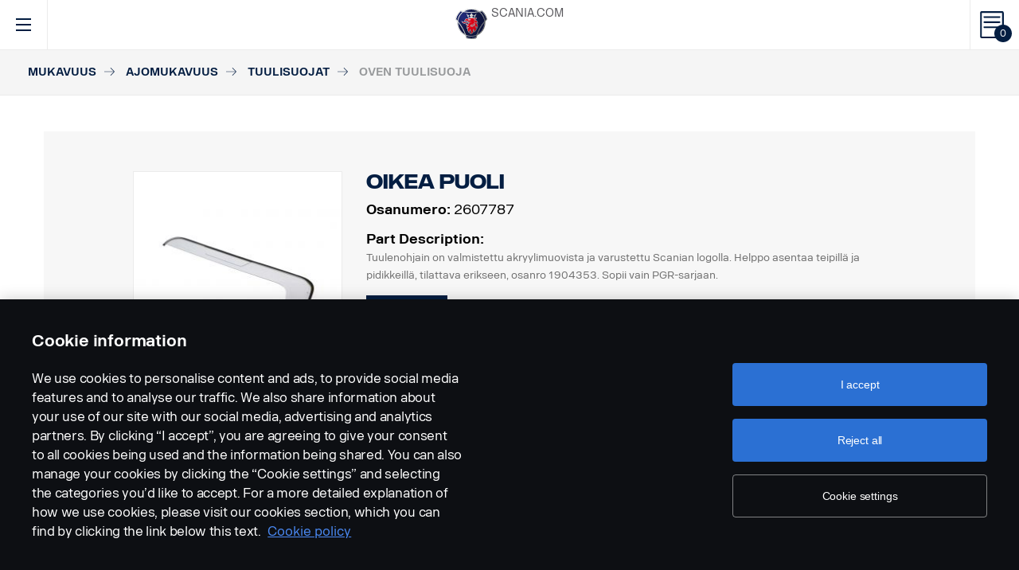

--- FILE ---
content_type: text/html; charset=UTF-8
request_url: https://accessories.scania.com/fi/catalog/VA/Mukavuus/Ajomukavuus/Tuulisuojat/Oven-tuulisuoja/2607787-Oikea-puoli
body_size: 235876
content:
<!DOCTYPE html PUBLIC "-//W3C//DTD XHTML 1.0 Strict//EN" "http://www.w3.org/TR/xhtml1/DTD/xhtml1-strict.dtd">
<html xmlns="http://www.w3.org/1999/xhtml">
<head>
    <title>Scania | 	Catalog
</title>
    <meta name="keywords" content="Scania"/>
    <meta name="description" content="Best for supporting!"/>
    <meta http-equiv="Content-Type" content="text/html; charset=utf-8"/>
    <meta http-equiv="X-UA-Compatible" content="IE=edge">
    <meta name="viewport" content="width=device-width, initial-scale=1">
    <meta http-equiv="imagetoolbar" content="no"/>

                                        <meta property="og:title" content="Scania | Oven tuulisuoja" />
        <meta property="og:type" content="product.item" />
        <meta property="og:description" content="Scanian logolla varustettu läpinäkyvästä akryylimuovista valmistettu tuulisuoja. Helppo kiinnittää teipillä ja pidikkeillä. Parantaa ajomukavuutta ajaessasi..." />
        <meta property="og:url" content="https://accessories.scania.com/fi/catalog/VA/Mukavuus/Ajomukavuus/Tuulisuojat/Oven-tuulisuoja/2607787-Oikea-puoli" />
                                            <meta property="og:image" content="https://scaniapim.plur.se/system/files/thumbnail2/?fmt=jpg&w=1000&img=http%3A%2F%2Fscaniapim.plur.se%2Fuser_files%2Fimages%2Fautoload%2FNewSpisaWebService%2Fimages%2Fprodinfo%2Fc62945fe-32bb-4766-853b-9b3553815904%2F17334-071.jpg" />

        <script type="application/ld+json">
        {
            "@context": "https://schema.org/",
            "@type": "Product",
            "brand": {
                "@type": "Brand",
                "name": "Scania"
             },
            "name": "Oven tuulisuoja",
            "image": "https://scaniapim.plur.se/system/files/thumbnail2/?fmt=jpg&w=1000&img=http%3A%2F%2Fscaniapim.plur.se%2Fuser_files%2Fimages%2Fautoload%2FNewSpisaWebService%2Fimages%2Fprodinfo%2Fc62945fe-32bb-4766-853b-9b3553815904%2F17334-071.jpg",
            "datePublished": "2017-09-04",
            "description": "Scanian logolla varustettu läpinäkyvästä akryylimuovista valmistettu tuulisuoja. Helppo kiinnittää teipillä ja pidikkeillä. Parantaa ajomukavuutta ajaessasi...",
            "sku": "I0108A",
            "mpn": ""
        }
        </script>
    
        <link href="/img/favicon.ico?v1.0.8" rel="shortcut icon" type="image/x-icon"/>
        <link href="https://cdnjs.cloudflare.com/ajax/libs/Swiper/4.0.5/css/swiper.min.css" rel="stylesheet"/>
    <link href="https://cdnjs.cloudflare.com/ajax/libs/fancybox/3.0.47/jquery.fancybox.min.css" rel="stylesheet" />
            <link href="/css/jquery.lightbox-0.5.css?v1.0.8" rel="stylesheet" media="screen"/>
        <link href="/css/bootstrap.carousel.css?v1.0.8" rel="stylesheet" type="text/css" media="screen"/>
        <link href="/css/style.css?v1.0.8" rel="stylesheet" type="text/css" media="screen, print"/>
        <link href="/css/print.css?v1.0.8" rel="stylesheet" type="text/css" media="print"/>
    
    <script src="https://cdn.cookielaw.org/scripttemplates/otSDKStub.js" data-document-language="true" type="text/javascript" charset="UTF-8" data-domain-script="9d78e14a-5af5-4fc7-8d13-be82ad0bce2f" ></script>
    	        <script type="text/javascript" src="/js/jquery-3.5.1.min.js?v1.0.8"></script>
        <script type="text/javascript" src="/js/bootstrap.bundle.min.js?v1.0.8"></script>
        <script type="text/javascript" src="/js/jquery.lightbox-0.5.pack.js?v1.0.8"></script>
        <script type="text/javascript" src="/js/js.cookie.js?v1.0.8"></script>
    
    <script type="text/javascript" src="https://cdnjs.cloudflare.com/ajax/libs/Swiper/4.0.5/js/swiper.min.js"></script>
    <script type="text/javascript" src="https://cdnjs.cloudflare.com/ajax/libs/fancybox/3.0.47/jquery.fancybox.min.js"></script>
    <script>$.fancybox.defaults.hash = false;</script>
	<script type="text/javascript" src="/js/main.js?v1.0.8"></script>
    <script>
  (function(i,s,o,g,r,a,m){i['GoogleAnalyticsObject']=r;i[r]=i[r]||function(){
  (i[r].q=i[r].q||[]).push(arguments)},i[r].l=1*new Date();a=s.createElement(o),
  m=s.getElementsByTagName(o)[0];a.async=1;a.src=g;m.parentNode.insertBefore(a,m)
  })(window,document,'script','https://www.google-analytics.com/analytics.js','ga');

  ga('create', 'UA-133857431-1', 'auto');
  ga('set', 'anonymizeIp', true);
  ga('send', 'pageview', {'anonymizeIp': true});
</script>

<!-- Google tag (gtag.js) -->
<script async src="https://www.googletagmanager.com/gtag/js?id=G-WTBXRT8R9M"></script>
<script>
  window.dataLayer = window.dataLayer || [];
  function gtag(){dataLayer.push(arguments);}
  gtag('js', new Date());

  gtag('config', 'G-WTBXRT8R9M');
</script>
</head>
            <body class="product lang_fi">
    <div id="page" class="page">
        <div id="header" class="navbar header">
        
        
	
	
				
    <!-- Desktop top header part -->
    <div class="header-top hidden-xs hidden-sm">
        <div class="layout-padding clearfix">
            <a href="https://accessories.scania.com/fi/kind-of-product/VA"
               class="header__logo" title="Scania Vehicle Accessories online">
                <img src="/img/logo.svg?v1.0.8" width="169" height="28" alt="Scania"/>
            </a>
            <span class="header__slogan">Scania Vehicle Accessories online</span>
            <div class="header-links">
                <img class="header-links__img" src="/img/logo-xs.svg?v1.0.8" alt="Scania" width="49px" height="47px"/>
                <div class="header-links__items">
                    <a class="header-links__item" href="https://www.scania.com/">SCANIA.COM</a>
                </div>
            </div>
        </div>
    </div>

    <!-- Fixed header part -->
    <div class="header-bar js-header-fixed">
        <div class="header-bar__wrapper clearfix">
            <button class="navbar-toggle collapsed" data-toggle="collapse"
                    data-target="#menu-collapse" aria-expanded="false"></button>

            <div class="cart-bar" data-link>
                <a href="https://accessories.scania.com/fi/cart" class="cart__link">
    <span class="cart__icon"><span class="js-cart-total-count cart__icon__count">0</span></span>
</a>

            </div>

            <div class="header-links__wrapper hidden-lg hidden-md">
                <div class="header-links">
                    <img class="header-links__img" src="/img/logo-xs.svg?v1.0.8" alt="Scania" width="49px" height="47px"/>
                    <div class="header-links__items">
                        <a class="header-links__item" href="https://www.scania.com/">SCANIA.COM</a>
                    </div>
                </div>
            </div>

            <div class="header-toolbar hidden-xs hidden-sm">
                <div class="header-toolbar__item search-bar" data-link>
                    <div class="toolbar-box">
                        <div class="layout-padding">
                            <a href="#" class="toolbar-box__close icon icon--close"><span>close</span></a>
                            <form action="https://accessories.scania.com/fi/search" method="POST" class="search-block-form">
                                <label for="search-text" class="icon icon--loupe"></label>
                                <input class="form-item-search" placeholder="What are you looking for?"
                                       id="search-text"
                                       type="text" name="q"/>
                            </form>
                        </div>
                    </div>
                    <a class="header-toolbar__link icon icon--loupe" href="#" data-hover>
                        Etsi
                    </a>
                </div>
                

    <div class="header-toolbar__item cab-bar">
        
                                                <a class="header-toolbar__link icon-cab" href="https://accessories.scania.com/fi/kind-of-product/no_one" data-hover>
            PGR
        </a>
    </div>

                <div class="header-toolbar__item lang-bar" data-link>
                    <div class="toolbar-box">
                        <div class="layout-padding">
                            <a href="#" class="toolbar-box__close icon icon--close"><span>close</span></a>
                            <span class="icon icon--globus">Select your language</span>
                            <ul class="lang__list">
                                                                    <li class="lang__item">
                                        <a class="lang__link"
                                           href="https://accessories.scania.com/bp/catalog/VA/Conforto/Conforto-na-condu%C3%A7%C3%A3o/Defletores-de-vento/Defletor-de-vento---Porta/2607787-Lateral-direita"
                                           title="Brazilian Portugese">
                                            <img alt="bp" src="/img/flags/bp.png?v1.0.8"/>
                                        </a>
                                    </li>
                                                                    <li class="lang__item">
                                        <a class="lang__link"
                                           href="https://accessories.scania.com/cn/catalog/VA/%E8%88%92%E9%80%82%E6%80%A7/%E9%A9%BE%E9%A9%B6%E8%88%92%E9%80%82%E6%80%A7/%E6%8C%A1%E9%A3%8E%E6%9D%A1/%E5%AF%BC%E9%A3%8E%E6%9D%BF-%E2%80%94-%E8%BD%A6%E9%97%A8/2607787-%E5%8F%B3%E4%BE%A7"
                                           title="Chinese (simplified)">
                                            <img alt="cn" src="/img/flags/cn.png?v1.0.8"/>
                                        </a>
                                    </li>
                                                                    <li class="lang__item">
                                        <a class="lang__link"
                                           href="https://accessories.scania.com/tw/catalog/VA/%E8%88%92%E9%81%A9/%E8%A1%8C%E8%BB%8A%E8%88%92%E9%81%A9/%E6%99%B4%E9%9B%A8%E7%AA%97/%E6%93%BE%E6%B5%81%E6%9D%BF-%E2%80%93-%E8%BB%8A%E9%96%80/2607787-%E5%8F%B3%E5%81%B4"
                                           title="Chinese (traditional)">
                                            <img alt="tw" src="/img/flags/tw.png?v1.0.8"/>
                                        </a>
                                    </li>
                                                                    <li class="lang__item">
                                        <a class="lang__link"
                                           href="https://accessories.scania.com/cs/catalog/VA/Komfort/J%C3%ADzdn%C3%AD-komfort/Spoilery/Spoiler-%E2%80%93-dve%C5%99e/2607787-Prav%C3%A1-strana"
                                           title="Czech">
                                            <img alt="cs" src="/img/flags/cs.png?v1.0.8"/>
                                        </a>
                                    </li>
                                                                    <li class="lang__item">
                                        <a class="lang__link"
                                           href="https://accessories.scania.com/da/catalog/VA/Komfort/K%C3%B8rekomfort/Vindafvisere/Vindafviser---D%C3%B8r/2607787-H%C3%B8jre-side"
                                           title="Danish">
                                            <img alt="da" src="/img/flags/da.png?v1.0.8"/>
                                        </a>
                                    </li>
                                                                    <li class="lang__item">
                                        <a class="lang__link"
                                           href="https://accessories.scania.com/nl/catalog/VA/Comfort/Rijcomfort/Windgeleiders/Windgeleider-%E2%80%93-portier/2607787-Rechts"
                                           title="Dutch">
                                            <img alt="nl" src="/img/flags/nl.png?v1.0.8"/>
                                        </a>
                                    </li>
                                                                    <li class="lang__item">
                                        <a class="lang__link"
                                           href="https://accessories.scania.com/en/catalog/VA/Comfort/Driving-comfort/Wind-deflectors/Wind-deflector-%E2%80%93-Door/2607787-Right-side"
                                           title="English">
                                            <img alt="en" src="/img/flags/en.png?v1.0.8"/>
                                        </a>
                                    </li>
                                                                    <li class="lang__item">
                                        <a class="lang__link"
                                           href="https://accessories.scania.com/fi/catalog/VA/Mukavuus/Ajomukavuus/Tuulisuojat/Oven-tuulisuoja/2607787-Oikea-puoli"
                                           title="Finnish">
                                            <img alt="fi" src="/img/flags/fi.png?v1.0.8"/>
                                        </a>
                                    </li>
                                                                    <li class="lang__item">
                                        <a class="lang__link"
                                           href="https://accessories.scania.com/fr/catalog/VA/Confort/Confort-de-conduite/D%C3%A9flecteurs-d%27air/D%C3%A9flecteur-d%27air---Porte/2607787-C%C3%B4t%C3%A9-droit"
                                           title="French">
                                            <img alt="fr" src="/img/flags/fr.png?v1.0.8"/>
                                        </a>
                                    </li>
                                                                    <li class="lang__item">
                                        <a class="lang__link"
                                           href="https://accessories.scania.com/de/catalog/VA/Komfort/Fahrkomfort/Windabweiser/Windabweiser-%E2%80%93-T%C3%BCr/2607787-Rechte-Seite"
                                           title="German">
                                            <img alt="de" src="/img/flags/de.png?v1.0.8"/>
                                        </a>
                                    </li>
                                                                    <li class="lang__item">
                                        <a class="lang__link"
                                           href="https://accessories.scania.com/hu/catalog/VA/K%C3%A9nyelem/Vezet%C3%A9si-k%C3%A9nyelem/Sz%C3%A9lterel%C5%91k/Sz%C3%A9lterel%C5%91---Ajt%C3%B3/2607787-Jobb-oldal"
                                           title="Hungarian">
                                            <img alt="hu" src="/img/flags/hu.png?v1.0.8"/>
                                        </a>
                                    </li>
                                                                    <li class="lang__item">
                                        <a class="lang__link"
                                           href="https://accessories.scania.com/it/catalog/VA/Comfort/Comfort-di-guida/Deflettori-aria/Deflettore-aria---Portiera/2607787-Lato-destro"
                                           title="Italian">
                                            <img alt="it" src="/img/flags/it.png?v1.0.8"/>
                                        </a>
                                    </li>
                                                                    <li class="lang__item">
                                        <a class="lang__link"
                                           href="https://accessories.scania.com/no/catalog/VA/Komfort/Kj%C3%B8rekomfort/Vindavledere/Luftavleder-%E2%80%93-d%C3%B8r/2607787-H%C3%B8yre-side"
                                           title="Norwegian">
                                            <img alt="no" src="/img/flags/no.png?v1.0.8"/>
                                        </a>
                                    </li>
                                                                    <li class="lang__item">
                                        <a class="lang__link"
                                           href="https://accessories.scania.com/pl/catalog/VA/Komfort/Komfort-jazdy/Owiewki-szyb-bocznych/Owiewka-szyby-bocznej-w-drzwiach/2607787-Strona-prawa"
                                           title="Polish">
                                            <img alt="pl" src="/img/flags/pl.png?v1.0.8"/>
                                        </a>
                                    </li>
                                                                    <li class="lang__item">
                                        <a class="lang__link"
                                           href="https://accessories.scania.com/pt/catalog/VA/Conforto/Conforto-de-condu%C3%A7%C3%A3o/Defletores-de-vento/Defletor-de-vento-%E2%80%93-Porta/2607787-Lado-direito"
                                           title="Portuguese">
                                            <img alt="pt" src="/img/flags/pt.png?v1.0.8"/>
                                        </a>
                                    </li>
                                                                    <li class="lang__item">
                                        <a class="lang__link"
                                           href="https://accessories.scania.com/es/catalog/VA/Confort/Comodidad-de-conducci%C3%B3n/Deflectores/Deflector:-puerta/2607787-Derecha"
                                           title="Spanish">
                                            <img alt="es" src="/img/flags/es.png?v1.0.8"/>
                                        </a>
                                    </li>
                                                                    <li class="lang__item">
                                        <a class="lang__link"
                                           href="https://accessories.scania.com/sv/catalog/VA/Komfort/F%C3%B6rarkomfort/Vindavvisare/Vindavvisare---D%C3%B6rr/2607787-H%C3%B6ger-sida"
                                           title="Swedish">
                                            <img alt="sv" src="/img/flags/sv.png?v1.0.8"/>
                                        </a>
                                    </li>
                                                                    <li class="lang__item">
                                        <a class="lang__link"
                                           href="https://accessories.scania.com/tr/catalog/VA/Konfor/S%C3%BCr%C3%BC%C5%9F-konforu/R%C3%BCzgar-deflekt%C3%B6rleri/R%C3%BCzgar-deflekt%C3%B6r%C3%BC---Kap%C4%B1/2607787-Sa%C4%9F-taraf"
                                           title="Turkish">
                                            <img alt="tr" src="/img/flags/tr.png?v1.0.8"/>
                                        </a>
                                    </li>
                                                            </ul>
                        </div>
                    </div>
                    <a class="header-toolbar__link icon icon--globus" href="#" data-hover>
                        Kieli
                    </a>
                </div>
                <div class="header-toolbar__item dealers-bar" data-link>
                    <a class="header-toolbar__link icon icon--pointer" target="_blank"
                       href=https://www.scania.com/group/en/home/admin/misc/find-scania-dealer.html
                       data-hover>Jälleenmyyjät</a>
                </div>
            </div>


            <div class="header-collapse--mobile collapse" id="menu-collapse">
                <div class="header-toolbar header-toolbar--mobile visible-sm visible-xs devider clearfix">
                    <div class="header-toolbar__item dealers-bar devider">
                        <a class="header-toolbar__link icon icon--pointer" target="_blank"
                           href=https://www.scania.com/group/en/home/admin/misc/find-scania-dealer.html>
                            Jälleenmyyjät</a>
                    </div>
                    <div class="header-toolbar__item search-bar devider">
                        <form action="https://accessories.scania.com/fi/search" method="POST" class="search-block-form">
                            <label for="search-text" class="icon icon--loupe"></label>
                            <input class="form-item-search" placeholder="What are you looking for?"
                                   id="search-text"
                                   type="text" name="q"/>
                        </form>
                    </div>
                    

    <div class="header-toolbar__item cab-bar">
        
                                                <a class="header-toolbar__link icon-cab" href="https://accessories.scania.com/fi/kind-of-product/no_one" data-hover>
            PGR
        </a>
    </div>

                    <div class="header-toolbar__item lang-bar">
                        <a class="header-toolbar__link icon icon--globus" href="#">
                            Kieli
                        </a>
                        <span data-dropdown="element"></span>
                        <ul class="lang__list" data-dropdown="wrapper">
                                                            <li class="lang__item">
                                    <a class="lang__link"
                                       href="https://accessories.scania.com/bp/catalog/VA/Conforto/Conforto-na-condu%C3%A7%C3%A3o/Defletores-de-vento/Defletor-de-vento---Porta/2607787-Lateral-direita"
                                       title="Brazilian Portugese">
                                        <img alt="bp" src="/img/flags/bp.png?v1.0.8"/>
                                        <span>Brazilian Portugese</span>
                                    </a>

                                </li>
                                                            <li class="lang__item">
                                    <a class="lang__link"
                                       href="https://accessories.scania.com/cn/catalog/VA/%E8%88%92%E9%80%82%E6%80%A7/%E9%A9%BE%E9%A9%B6%E8%88%92%E9%80%82%E6%80%A7/%E6%8C%A1%E9%A3%8E%E6%9D%A1/%E5%AF%BC%E9%A3%8E%E6%9D%BF-%E2%80%94-%E8%BD%A6%E9%97%A8/2607787-%E5%8F%B3%E4%BE%A7"
                                       title="Chinese (simplified)">
                                        <img alt="cn" src="/img/flags/cn.png?v1.0.8"/>
                                        <span>Chinese (simplified)</span>
                                    </a>

                                </li>
                                                            <li class="lang__item">
                                    <a class="lang__link"
                                       href="https://accessories.scania.com/tw/catalog/VA/%E8%88%92%E9%81%A9/%E8%A1%8C%E8%BB%8A%E8%88%92%E9%81%A9/%E6%99%B4%E9%9B%A8%E7%AA%97/%E6%93%BE%E6%B5%81%E6%9D%BF-%E2%80%93-%E8%BB%8A%E9%96%80/2607787-%E5%8F%B3%E5%81%B4"
                                       title="Chinese (traditional)">
                                        <img alt="tw" src="/img/flags/tw.png?v1.0.8"/>
                                        <span>Chinese (traditional)</span>
                                    </a>

                                </li>
                                                            <li class="lang__item">
                                    <a class="lang__link"
                                       href="https://accessories.scania.com/cs/catalog/VA/Komfort/J%C3%ADzdn%C3%AD-komfort/Spoilery/Spoiler-%E2%80%93-dve%C5%99e/2607787-Prav%C3%A1-strana"
                                       title="Czech">
                                        <img alt="cs" src="/img/flags/cs.png?v1.0.8"/>
                                        <span>Czech</span>
                                    </a>

                                </li>
                                                            <li class="lang__item">
                                    <a class="lang__link"
                                       href="https://accessories.scania.com/da/catalog/VA/Komfort/K%C3%B8rekomfort/Vindafvisere/Vindafviser---D%C3%B8r/2607787-H%C3%B8jre-side"
                                       title="Danish">
                                        <img alt="da" src="/img/flags/da.png?v1.0.8"/>
                                        <span>Danish</span>
                                    </a>

                                </li>
                                                            <li class="lang__item">
                                    <a class="lang__link"
                                       href="https://accessories.scania.com/nl/catalog/VA/Comfort/Rijcomfort/Windgeleiders/Windgeleider-%E2%80%93-portier/2607787-Rechts"
                                       title="Dutch">
                                        <img alt="nl" src="/img/flags/nl.png?v1.0.8"/>
                                        <span>Dutch</span>
                                    </a>

                                </li>
                                                            <li class="lang__item">
                                    <a class="lang__link"
                                       href="https://accessories.scania.com/en/catalog/VA/Comfort/Driving-comfort/Wind-deflectors/Wind-deflector-%E2%80%93-Door/2607787-Right-side"
                                       title="English">
                                        <img alt="en" src="/img/flags/en.png?v1.0.8"/>
                                        <span>English</span>
                                    </a>

                                </li>
                                                            <li class="lang__item">
                                    <a class="lang__link"
                                       href="https://accessories.scania.com/fi/catalog/VA/Mukavuus/Ajomukavuus/Tuulisuojat/Oven-tuulisuoja/2607787-Oikea-puoli"
                                       title="Finnish">
                                        <img alt="fi" src="/img/flags/fi.png?v1.0.8"/>
                                        <span>Finnish</span>
                                    </a>

                                </li>
                                                            <li class="lang__item">
                                    <a class="lang__link"
                                       href="https://accessories.scania.com/fr/catalog/VA/Confort/Confort-de-conduite/D%C3%A9flecteurs-d%27air/D%C3%A9flecteur-d%27air---Porte/2607787-C%C3%B4t%C3%A9-droit"
                                       title="French">
                                        <img alt="fr" src="/img/flags/fr.png?v1.0.8"/>
                                        <span>French</span>
                                    </a>

                                </li>
                                                            <li class="lang__item">
                                    <a class="lang__link"
                                       href="https://accessories.scania.com/de/catalog/VA/Komfort/Fahrkomfort/Windabweiser/Windabweiser-%E2%80%93-T%C3%BCr/2607787-Rechte-Seite"
                                       title="German">
                                        <img alt="de" src="/img/flags/de.png?v1.0.8"/>
                                        <span>German</span>
                                    </a>

                                </li>
                                                            <li class="lang__item">
                                    <a class="lang__link"
                                       href="https://accessories.scania.com/hu/catalog/VA/K%C3%A9nyelem/Vezet%C3%A9si-k%C3%A9nyelem/Sz%C3%A9lterel%C5%91k/Sz%C3%A9lterel%C5%91---Ajt%C3%B3/2607787-Jobb-oldal"
                                       title="Hungarian">
                                        <img alt="hu" src="/img/flags/hu.png?v1.0.8"/>
                                        <span>Hungarian</span>
                                    </a>

                                </li>
                                                            <li class="lang__item">
                                    <a class="lang__link"
                                       href="https://accessories.scania.com/it/catalog/VA/Comfort/Comfort-di-guida/Deflettori-aria/Deflettore-aria---Portiera/2607787-Lato-destro"
                                       title="Italian">
                                        <img alt="it" src="/img/flags/it.png?v1.0.8"/>
                                        <span>Italian</span>
                                    </a>

                                </li>
                                                            <li class="lang__item">
                                    <a class="lang__link"
                                       href="https://accessories.scania.com/no/catalog/VA/Komfort/Kj%C3%B8rekomfort/Vindavledere/Luftavleder-%E2%80%93-d%C3%B8r/2607787-H%C3%B8yre-side"
                                       title="Norwegian">
                                        <img alt="no" src="/img/flags/no.png?v1.0.8"/>
                                        <span>Norwegian</span>
                                    </a>

                                </li>
                                                            <li class="lang__item">
                                    <a class="lang__link"
                                       href="https://accessories.scania.com/pl/catalog/VA/Komfort/Komfort-jazdy/Owiewki-szyb-bocznych/Owiewka-szyby-bocznej-w-drzwiach/2607787-Strona-prawa"
                                       title="Polish">
                                        <img alt="pl" src="/img/flags/pl.png?v1.0.8"/>
                                        <span>Polish</span>
                                    </a>

                                </li>
                                                            <li class="lang__item">
                                    <a class="lang__link"
                                       href="https://accessories.scania.com/pt/catalog/VA/Conforto/Conforto-de-condu%C3%A7%C3%A3o/Defletores-de-vento/Defletor-de-vento-%E2%80%93-Porta/2607787-Lado-direito"
                                       title="Portuguese">
                                        <img alt="pt" src="/img/flags/pt.png?v1.0.8"/>
                                        <span>Portuguese</span>
                                    </a>

                                </li>
                                                            <li class="lang__item">
                                    <a class="lang__link"
                                       href="https://accessories.scania.com/es/catalog/VA/Confort/Comodidad-de-conducci%C3%B3n/Deflectores/Deflector:-puerta/2607787-Derecha"
                                       title="Spanish">
                                        <img alt="es" src="/img/flags/es.png?v1.0.8"/>
                                        <span>Spanish</span>
                                    </a>

                                </li>
                                                            <li class="lang__item">
                                    <a class="lang__link"
                                       href="https://accessories.scania.com/sv/catalog/VA/Komfort/F%C3%B6rarkomfort/Vindavvisare/Vindavvisare---D%C3%B6rr/2607787-H%C3%B6ger-sida"
                                       title="Swedish">
                                        <img alt="sv" src="/img/flags/sv.png?v1.0.8"/>
                                        <span>Swedish</span>
                                    </a>

                                </li>
                                                            <li class="lang__item">
                                    <a class="lang__link"
                                       href="https://accessories.scania.com/tr/catalog/VA/Konfor/S%C3%BCr%C3%BC%C5%9F-konforu/R%C3%BCzgar-deflekt%C3%B6rleri/R%C3%BCzgar-deflekt%C3%B6r%C3%BC---Kap%C4%B1/2607787-Sa%C4%9F-taraf"
                                       title="Turkish">
                                        <img alt="tr" src="/img/flags/tr.png?v1.0.8"/>
                                        <span>Turkish</span>
                                    </a>

                                </li>
                                                    </ul>
                    </div>
                </div>
                                                				
                        <ul class="main-menu" id="topMenu">
        
                    		        <li class="main-menu__item cat-level1" id="catItem181177" data-hover>
            <span data-dropdown="element"></span>
            <a class="main-menu__link"
               href="https://accessories.scania.com/fi/catalog/VA/Tyyli">Tyyli
            </a>
    
                        <ul class="main-menu__sub main-menu__sub-first cat-level1" id="catMenu181177"
                data-dropdown="wrapper">
        
                    		        <li class="main-menu__sub__item cat-level2" id="catItem181179" data-submenu="parent">
            <span data-dropdown="element"></span>
            <a href="https://accessories.scania.com/fi/catalog/VA/Tyyli/Tyyli-%E2%80%93-ulkopuoli">
                <span class="test">Tyyli – ulkopuoli</span>
            </a>
    
                        <div class="main-menu__wrapper" data-submenu="child" data-dropdown="wrapper">
                <ul class="main-menu__sub cat-level2" id="catMenu181179">
        
                    		        <li class="main-menu__sub__item cat-level3" id="catItem181181">
            <a href="https://accessories.scania.com/fi/catalog/VA/Tyyli/Tyyli-%E2%80%93-ulkopuoli/Paineilmatorvet">Paineilmatorvet</a>
    
            
                    		        <li class="main-menu__sub__item cat-level4" id="catItem181185">
            <a href="https://accessories.scania.com/fi/catalog/VA/Tyyli/Tyyli-%E2%80%93-ulkopuoli/Paineilmatorvet/Beam-paineilmatorvet">Beam-paineilmatorvet</a>
    
            
                                                                                        
            
            </li>
                        		        <li class="main-menu__sub__item cat-level4" id="catItem181225">
            <a href="https://accessories.scania.com/fi/catalog/VA/Tyyli/Tyyli-%E2%80%93-ulkopuoli/Paineilmatorvet/Hadley-paineilmatorvet">Hadley-paineilmatorvet</a>
    
            
                                                                                                                                                                                                                                    
            
            </li>
                        		        <li class="main-menu__sub__item cat-level4" id="catItem181329">
            <a href="https://accessories.scania.com/fi/catalog/VA/Tyyli/Tyyli-%E2%80%93-ulkopuoli/Paineilmatorvet/Asennussarja">Asennussarja</a>
    
            
                                                                                                            
            
            </li>
            
            
            </li>
                        		        <li class="main-menu__sub__item cat-level3" id="catItem181484">
            <a href="https://accessories.scania.com/fi/catalog/VA/Tyyli/Tyyli-%E2%80%93-ulkopuoli/Merkit">Merkit</a>
    
            
                    		        <li class="main-menu__sub__item cat-level4" id="catItem181488">
            <a href="https://accessories.scania.com/fi/catalog/VA/Tyyli/Tyyli-%E2%80%93-ulkopuoli/Merkit/Malli--ja-tehomerkinn%C3%A4t">Malli- ja tehomerkinnät</a>
    
            
                                                                                                                                                                                                                
            
            </li>
                        		        <li class="main-menu__sub__item cat-level4" id="catItem181592">
            <a href="https://accessories.scania.com/fi/catalog/VA/Tyyli/Tyyli-%E2%80%93-ulkopuoli/Merkit/Scania">Scania</a>
    
            
                                                                    
            
            </li>
                        		        <li class="main-menu__sub__item cat-level4" id="catItem181625">
            <a href="https://accessories.scania.com/fi/catalog/VA/Tyyli/Tyyli-%E2%80%93-ulkopuoli/Merkit/V8-%E2%80%93-moottori">V8 – moottori</a>
    
            
                                                
            
            </li>
                        		        <li class="main-menu__sub__item cat-level4" id="catItem181650">
            <a href="https://accessories.scania.com/fi/catalog/VA/Tyyli/Tyyli-%E2%80%93-ulkopuoli/Merkit/V8-%E2%80%93-etupy%C3%B6r%C3%A4">V8 – etupyörä</a>
    
            
                            
            
            </li>
                        		        <li class="main-menu__sub__item cat-level4" id="catItem181666">
            <a href="https://accessories.scania.com/fi/catalog/VA/Tyyli/Tyyli-%E2%80%93-ulkopuoli/Merkit/King-of-the-Road">King of the Road</a>
    
            
                            
            
            </li>
                        		        <li class="main-menu__sub__item cat-level4" id="catItem181682">
            <a href="https://accessories.scania.com/fi/catalog/VA/Tyyli/Tyyli-%E2%80%93-ulkopuoli/Merkit/Scania-%E2%80%93-etupy%C3%B6r%C3%A4">Scania – etupyörä</a>
    
            
                            
            
            </li>
                        		        <li class="main-menu__sub__item cat-level4" id="catItem181733">
            <a href="https://accessories.scania.com/fi/catalog/VA/Tyyli/Tyyli-%E2%80%93-ulkopuoli/Merkit/Super">Super</a>
    
            
                            
            
            </li>
            
            
            </li>
                        		        <li class="main-menu__sub__item cat-level3" id="catItem181747">
            <a href="https://accessories.scania.com/fi/catalog/VA/Tyyli/Tyyli-%E2%80%93-ulkopuoli/Puskurivalojen-kehykset">Puskurivalojen kehykset</a>
    
            
                    		        <li class="main-menu__sub__item cat-level4" id="catItem181751">
            <a href="https://accessories.scania.com/fi/catalog/VA/Tyyli/Tyyli-%E2%80%93-ulkopuoli/Puskurivalojen-kehykset/Ruostumatonta-ter%C3%A4st%C3%A4">Ruostumatonta terästä</a>
    
            
                            
            
            </li>
            
            
            </li>
                        		        <li class="main-menu__sub__item cat-level3" id="catItem181767">
            <a href="https://accessories.scania.com/fi/catalog/VA/Tyyli/Tyyli-%E2%80%93-ulkopuoli/Suojukset">Suojukset</a>
    
            
                    		        <li class="main-menu__sub__item cat-level4" id="catItem181771">
            <a href="https://accessories.scania.com/fi/catalog/VA/Tyyli/Tyyli-%E2%80%93-ulkopuoli/Suojukset/Ovenkahvan-suojus">Ovenkahvan suojus</a>
    
            
                            
            
            </li>
                        		        <li class="main-menu__sub__item cat-level4" id="catItem181787">
            <a href="https://accessories.scania.com/fi/catalog/VA/Tyyli/Tyyli-%E2%80%93-ulkopuoli/Suojukset/Kattokyltin-valon-kansi">Kattokyltin valon kansi</a>
    
            
                            
            
            </li>
            
            
            </li>
                        		        <li class="main-menu__sub__item cat-level3" id="catItem181797">
            <a href="https://accessories.scania.com/fi/catalog/VA/Tyyli/Tyyli-%E2%80%93-ulkopuoli/Pakoputkien-p%C3%A4%C3%A4t">Pakoputkien päät</a>
    
            
                    		        <li class="main-menu__sub__item cat-level4" id="catItem181801">
            <a href="https://accessories.scania.com/fi/catalog/VA/Tyyli/Tyyli-%E2%80%93-ulkopuoli/Pakoputkien-p%C3%A4%C3%A4t/Ruostumatonta-ter%C3%A4st%C3%A4">Ruostumatonta terästä</a>
    
            
                            
            
            </li>
            
            
            </li>
                        		        <li class="main-menu__sub__item cat-level3" id="catItem181815">
            <a href="https://accessories.scania.com/fi/catalog/VA/Tyyli/Tyyli-%E2%80%93-ulkopuoli/Etuosan-sivuilmanohjain">Etuosan sivuilmanohjain</a>
    
            
                    		        <li class="main-menu__sub__item cat-level4" id="catItem181819">
            <a href="https://accessories.scania.com/fi/catalog/VA/Tyyli/Tyyli-%E2%80%93-ulkopuoli/Etuosan-sivuilmanohjain/Ruostumatonta-ter%C3%A4st%C3%A4">Ruostumatonta terästä</a>
    
            
                            
            
            </li>
            
            
            </li>
                        		        <li class="main-menu__sub__item cat-level3" id="catItem181835">
            <a href="https://accessories.scania.com/fi/catalog/VA/Tyyli/Tyyli-%E2%80%93-ulkopuoli/P%C3%B6lykapselit">Pölykapselit</a>
    
            
                    		        <li class="main-menu__sub__item cat-level4" id="catItem181839">
            <a href="https://accessories.scania.com/fi/catalog/VA/Tyyli/Tyyli-%E2%80%93-ulkopuoli/P%C3%B6lykapselit/Avoin-keskusta,-ei-vet%C3%A4v%C3%A4lle-akselille">Avoin keskusta, ei-vetävälle akselille</a>
    
            
                            
            
            </li>
                        		        <li class="main-menu__sub__item cat-level4" id="catItem181855">
            <a href="https://accessories.scania.com/fi/catalog/VA/Tyyli/Tyyli-%E2%80%93-ulkopuoli/P%C3%B6lykapselit/Scania-merkki,-ei-vet%C3%A4v%C3%A4lle-akselille">Scania-merkki, ei-vetävälle akselille</a>
    
            
                                                
            
            </li>
                        		        <li class="main-menu__sub__item cat-level4" id="catItem181895">
            <a href="https://accessories.scania.com/fi/catalog/VA/Tyyli/Tyyli-%E2%80%93-ulkopuoli/P%C3%B6lykapselit/Scania,-ei-vet%C3%A4v%C3%A4lle-akselille">Scania, ei-vetävälle akselille</a>
    
            
                                                
            
            </li>
                        		        <li class="main-menu__sub__item cat-level4" id="catItem181879">
            <a href="https://accessories.scania.com/fi/catalog/VA/Tyyli/Tyyli-%E2%80%93-ulkopuoli/P%C3%B6lykapselit/Scania-merkki,-vet%C3%A4v%C3%A4lle-akselille">Scania-merkki, vetävälle akselille</a>
    
            
                            
            
            </li>
                        		        <li class="main-menu__sub__item cat-level4" id="catItem181919">
            <a href="https://accessories.scania.com/fi/catalog/VA/Tyyli/Tyyli-%E2%80%93-ulkopuoli/P%C3%B6lykapselit/Yksil%C3%B6lliset-navan-kotelot-eri-symboleilla,-vet%C3%A4v%C3%A4-akseli">Yksilölliset navan kotelot eri symboleilla, vetävä akseli</a>
    
    
            </li>
            
            
            </li>
                        		        <li class="main-menu__sub__item cat-level3" id="catItem181935">
            <a href="https://accessories.scania.com/fi/catalog/VA/Tyyli/Tyyli-%E2%80%93-ulkopuoli/Tarrat">Tarrat</a>
    
            
                    		        <li class="main-menu__sub__item cat-level4" id="catItem181939">
            <a href="https://accessories.scania.com/fi/catalog/VA/Tyyli/Tyyli-%E2%80%93-ulkopuoli/Tarrat/Ymp%C3%A4rist%C3%B6vaatimukset">Ympäristövaatimukset</a>
    
            
                            
            
            </li>
            
            
            </li>
                        		        <li class="main-menu__sub__item cat-level3" id="catItem181978">
            <a href="https://accessories.scania.com/fi/catalog/VA/Tyyli/Tyyli-%E2%80%93-ulkopuoli/Teipit">Teipit</a>
    
            
                    		        <li class="main-menu__sub__item cat-level4" id="catItem181982">
            <a href="https://accessories.scania.com/fi/catalog/VA/Tyyli/Tyyli-%E2%80%93-ulkopuoli/Teipit/Musta-kontrastiteippi">Musta kontrastiteippi</a>
    
            
                                                                                                                                                                                            
            
            </li>
                        		        <li class="main-menu__sub__item cat-level4" id="catItem182062">
            <a href="https://accessories.scania.com/fi/catalog/VA/Tyyli/Tyyli-%E2%80%93-ulkopuoli/Teipit/Osittainen-aarnikotkakuvio">Osittainen aarnikotkakuvio</a>
    
            
                                                
            
            </li>
                        		        <li class="main-menu__sub__item cat-level4" id="catItem182087">
            <a href="https://accessories.scania.com/fi/catalog/VA/Tyyli/Tyyli-%E2%80%93-ulkopuoli/Teipit/Kattokilven-siirtokuva">Kattokilven siirtokuva</a>
    
            
                                                
            
            </li>
            
            
            </li>
                        		        <li class="main-menu__sub__item cat-level3" id="catItem182145">
            <a href="https://accessories.scania.com/fi/catalog/VA/Tyyli/Tyyli-%E2%80%93-ulkopuoli/Koristekapselit">Koristekapselit</a>
    
            
                    		        <li class="main-menu__sub__item cat-level4" id="catItem182149">
            <a href="https://accessories.scania.com/fi/catalog/VA/Tyyli/Tyyli-%E2%80%93-ulkopuoli/Koristekapselit/Scania,-muovia">Scania, muovia</a>
    
            
                                                                                        
            
            </li>
                        		        <li class="main-menu__sub__item cat-level4" id="catItem182189">
            <a href="https://accessories.scania.com/fi/catalog/VA/Tyyli/Tyyli-%E2%80%93-ulkopuoli/Koristekapselit/Scania,-ruostumatonta-ter%C3%A4st%C3%A4">Scania, ruostumatonta terästä</a>
    
            
                                                
            
            </li>
                        		        <li class="main-menu__sub__item cat-level4" id="catItem182214">
            <a href="https://accessories.scania.com/fi/catalog/VA/Tyyli/Tyyli-%E2%80%93-ulkopuoli/Koristekapselit/Koristekapselit">Koristekapselit</a>
    
            
                                                                    
            
            </li>
                        		        <li class="main-menu__sub__item cat-level4" id="catItem182248">
            <a href="https://accessories.scania.com/fi/catalog/VA/Tyyli/Tyyli-%E2%80%93-ulkopuoli/Koristekapselit/Py%C3%B6r%C3%A4nmutterisuojukset">Pyöränmutterisuojukset</a>
    
            
                                                
            
            </li>
            
            
            </li>
            
                        </ul>
            </div>
            
            </li>
                        		        <li class="main-menu__sub__item cat-level2" id="catItem182278" data-submenu="parent">
            <span data-dropdown="element"></span>
            <a href="https://accessories.scania.com/fi/catalog/VA/Tyyli/Tyyli-%E2%80%93-sis%C3%A4puoli">
                <span class="test">Tyyli – sisäpuoli</span>
            </a>
    
                        <div class="main-menu__wrapper" data-submenu="child" data-dropdown="wrapper">
                <ul class="main-menu__sub cat-level2" id="catMenu182278">
        
                    		        <li class="main-menu__sub__item cat-level3" id="catItem182280">
            <a href="https://accessories.scania.com/fi/catalog/VA/Tyyli/Tyyli-%E2%80%93-sis%C3%A4puoli/Vaihdevivun-palje">Vaihdevivun palje</a>
    
            
                    		        <li class="main-menu__sub__item cat-level4" id="catItem182284">
            <a href="https://accessories.scania.com/fi/catalog/VA/Tyyli/Tyyli-%E2%80%93-sis%C3%A4puoli/Vaihdevivun-palje/Off-Road,-nahka">Off Road, nahka</a>
    
    
            </li>
            
            
            </li>
                        		        <li class="main-menu__sub__item cat-level3" id="catItem182302">
            <a href="https://accessories.scania.com/fi/catalog/VA/Tyyli/Tyyli-%E2%80%93-sis%C3%A4puoli/Vaihdevivun-nupit">Vaihdevivun nupit</a>
    
            
                    		        <li class="main-menu__sub__item cat-level4" id="catItem182306">
            <a href="https://accessories.scania.com/fi/catalog/VA/Tyyli/Tyyli-%E2%80%93-sis%C3%A4puoli/Vaihdevivun-nupit/Alumiini">Alumiini</a>
    
            
                                                                    
            
            </li>
                        		        <li class="main-menu__sub__item cat-level4" id="catItem182354">
            <a href="https://accessories.scania.com/fi/catalog/VA/Tyyli/Tyyli-%E2%80%93-sis%C3%A4puoli/Vaihdevivun-nupit/Nahka">Nahka</a>
    
            
                                                                                                            
            
            </li>
                        		        <li class="main-menu__sub__item cat-level4" id="catItem182392">
            <a href="https://accessories.scania.com/fi/catalog/VA/Tyyli/Tyyli-%E2%80%93-sis%C3%A4puoli/Vaihdevivun-nupit/Puuj%C3%A4ljitelm%C3%A4">Puujäljitelmä</a>
    
            
                                                                    
            
            </li>
            
            
            </li>
                        		        <li class="main-menu__sub__item cat-level3" id="catItem182438">
            <a href="https://accessories.scania.com/fi/catalog/VA/Tyyli/Tyyli-%E2%80%93-sis%C3%A4puoli/Tartuntakahvat">Tartuntakahvat</a>
    
            
                    		        <li class="main-menu__sub__item cat-level4" id="catItem182496">
            <a href="https://accessories.scania.com/fi/catalog/VA/Tyyli/Tyyli-%E2%80%93-sis%C3%A4puoli/Tartuntakahvat/Nahka">Nahka</a>
    
    
            </li>
            
            
            </li>
                        		        <li class="main-menu__sub__item cat-level3" id="catItem182539">
            <a href="https://accessories.scania.com/fi/catalog/VA/Tyyli/Tyyli-%E2%80%93-sis%C3%A4puoli/Ohjauspy%C3%B6r%C3%A4t">Ohjauspyörät</a>
    
            
                    		        <li class="main-menu__sub__item cat-level4" id="catItem182543">
            <a href="https://accessories.scania.com/fi/catalog/VA/Tyyli/Tyyli-%E2%80%93-sis%C3%A4puoli/Ohjauspy%C3%B6r%C3%A4t/Nahka">Nahka</a>
    
            
                            
            
            </li>
                        		        <li class="main-menu__sub__item cat-level4" id="catItem182577">
            <a href="https://accessories.scania.com/fi/catalog/VA/Tyyli/Tyyli-%E2%80%93-sis%C3%A4puoli/Ohjauspy%C3%B6r%C3%A4t/Puuj%C3%A4ljitelm%C3%A4">Puujäljitelmä</a>
    
            
                            
            
            </li>
            
            
            </li>
                        		        <li class="main-menu__sub__item cat-level3" id="catItem182593">
            <a href="https://accessories.scania.com/fi/catalog/VA/Tyyli/Tyyli-%E2%80%93-sis%C3%A4puoli/Koristelistat">Koristelistat</a>
    
            
                    		        <li class="main-menu__sub__item cat-level4" id="catItem182597">
            <a href="https://accessories.scania.com/fi/catalog/VA/Tyyli/Tyyli-%E2%80%93-sis%C3%A4puoli/Koristelistat/Puuj%C3%A4ljitelm%C3%A4">Puujäljitelmä</a>
    
            
                                                                                                                                                                        
            
            </li>
                        		        <li class="main-menu__sub__item cat-level4" id="catItem182669">
            <a href="https://accessories.scania.com/fi/catalog/VA/Tyyli/Tyyli-%E2%80%93-sis%C3%A4puoli/Koristelistat/Kiilt%C3%A4v%C3%A4-musta">Kiiltävä musta</a>
    
            
                                                
            
            </li>
                        		        <li class="main-menu__sub__item cat-level4" id="catItem182693">
            <a href="https://accessories.scania.com/fi/catalog/VA/Tyyli/Tyyli-%E2%80%93-sis%C3%A4puoli/Koristelistat/Alumiini">Alumiini</a>
    
            
                                                
            
            </li>
            
            
            </li>
            
                        </ul>
            </div>
            
            </li>
                        		        <li class="main-menu__sub__item cat-level2" id="catItem182731" data-submenu="parent">
            <span data-dropdown="element"></span>
            <a href="https://accessories.scania.com/fi/catalog/VA/Tyyli/Py%C3%B6r%C3%A4varusteet">
                <span class="test">Pyörävarusteet</span>
            </a>
    
                        <div class="main-menu__wrapper" data-submenu="child" data-dropdown="wrapper">
                <ul class="main-menu__sub cat-level2" id="catMenu182731">
        
                    		        <li class="main-menu__sub__item cat-level3" id="catItem182863">
            <a href="https://accessories.scania.com/fi/catalog/VA/Tyyli/Py%C3%B6r%C3%A4varusteet/P%C3%B6lykapselit">Pölykapselit</a>
    
            
                    		        <li class="main-menu__sub__item cat-level4" id="catItem182947">
            <a href="https://accessories.scania.com/fi/catalog/VA/Tyyli/Py%C3%B6r%C3%A4varusteet/P%C3%B6lykapselit/Yksil%C3%B6lliset-navan-kotelot-eri-symboleilla,-vet%C3%A4v%C3%A4-akseli">Yksilölliset navan kotelot eri symboleilla, vetävä akseli</a>
    
            
                            
            
            </li>
                        		        <li class="main-menu__sub__item cat-level4" id="catItem212026">
            <a href="https://accessories.scania.com/fi/catalog/VA/Tyyli/Py%C3%B6r%C3%A4varusteet/P%C3%B6lykapselit/V8-symboli,-vet%C3%A4v%C3%A4lle-akselille">V8-symboli, vetävälle akselille</a>
    
            
                            
            
            </li>
                        		        <li class="main-menu__sub__item cat-level4" id="catItem212058">
            <a href="https://accessories.scania.com/fi/catalog/VA/Tyyli/Py%C3%B6r%C3%A4varusteet/P%C3%B6lykapselit/Scania-Vabis--symboli,-vet%C3%A4v%C3%A4lle-akselille">Scania Vabis -symboli, vetävälle akselille</a>
    
            
                            
            
            </li>
                        		        <li class="main-menu__sub__item cat-level4" id="catItem212042">
            <a href="https://accessories.scania.com/fi/catalog/VA/Tyyli/Py%C3%B6r%C3%A4varusteet/P%C3%B6lykapselit/XT-symboli,-vet%C3%A4v%C3%A4lle-akselille">XT-symboli, vetävälle akselille</a>
    
            
                            
            
            </li>
                        		        <li class="main-menu__sub__item cat-level4" id="catItem182907">
            <a href="https://accessories.scania.com/fi/catalog/VA/Tyyli/Py%C3%B6r%C3%A4varusteet/P%C3%B6lykapselit/Scania-merkki,-vet%C3%A4v%C3%A4lle-akselille">Scania-merkki, vetävälle akselille</a>
    
            
                            
            
            </li>
                        		        <li class="main-menu__sub__item cat-level4" id="catItem182883">
            <a href="https://accessories.scania.com/fi/catalog/VA/Tyyli/Py%C3%B6r%C3%A4varusteet/P%C3%B6lykapselit/Scania-merkki,-ei-vet%C3%A4v%C3%A4lle-akselille">Scania-merkki, ei-vetävälle akselille</a>
    
            
                                                
            
            </li>
                        		        <li class="main-menu__sub__item cat-level4" id="catItem182923">
            <a href="https://accessories.scania.com/fi/catalog/VA/Tyyli/Py%C3%B6r%C3%A4varusteet/P%C3%B6lykapselit/Scania,-ei-vet%C3%A4v%C3%A4lle-akselille">Scania, ei-vetävälle akselille</a>
    
            
                                                
            
            </li>
                        		        <li class="main-menu__sub__item cat-level4" id="catItem182867">
            <a href="https://accessories.scania.com/fi/catalog/VA/Tyyli/Py%C3%B6r%C3%A4varusteet/P%C3%B6lykapselit/Avoin-keskusta,-ei-vet%C3%A4v%C3%A4lle-akselille">Avoin keskusta, ei-vetävälle akselille</a>
    
            
                            
            
            </li>
            
            
            </li>
                        		        <li class="main-menu__sub__item cat-level3" id="catItem182971">
            <a href="https://accessories.scania.com/fi/catalog/VA/Tyyli/Py%C3%B6r%C3%A4varusteet/Koristekapselit">Koristekapselit</a>
    
            
                    		        <li class="main-menu__sub__item cat-level4" id="catItem183074">
            <a href="https://accessories.scania.com/fi/catalog/VA/Tyyli/Py%C3%B6r%C3%A4varusteet/Koristekapselit/Py%C3%B6r%C3%A4nmutterisuojukset">Pyöränmutterisuojukset</a>
    
            
                                                                                                            
            
            </li>
                        		        <li class="main-menu__sub__item cat-level4" id="catItem182975">
            <a href="https://accessories.scania.com/fi/catalog/VA/Tyyli/Py%C3%B6r%C3%A4varusteet/Koristekapselit/Scania,-muovia">Scania, muovia</a>
    
            
                                                                                        
            
            </li>
                        		        <li class="main-menu__sub__item cat-level4" id="catItem183015">
            <a href="https://accessories.scania.com/fi/catalog/VA/Tyyli/Py%C3%B6r%C3%A4varusteet/Koristekapselit/Scania,-ruostumatonta-ter%C3%A4st%C3%A4">Scania, ruostumatonta terästä</a>
    
            
                                                
            
            </li>
                        		        <li class="main-menu__sub__item cat-level4" id="catItem183040">
            <a href="https://accessories.scania.com/fi/catalog/VA/Tyyli/Py%C3%B6r%C3%A4varusteet/Koristekapselit/Koristekapselit">Koristekapselit</a>
    
            
                                                                    
            
            </li>
            
            
            </li>
            
                        </ul>
            </div>
            
            </li>
                        		        <li class="main-menu__sub__item cat-level2" id="catItem183138" data-submenu="parent">
            <span data-dropdown="element"></span>
            <a href="https://accessories.scania.com/fi/catalog/VA/Tyyli/Valot-%E2%80%93-sis%C3%A4puoli">
                <span class="test">Valot – sisäpuoli</span>
            </a>
    
                        <div class="main-menu__wrapper" data-submenu="child" data-dropdown="wrapper">
                <ul class="main-menu__sub cat-level2" id="catMenu183138">
        
                    		        <li class="main-menu__sub__item cat-level3" id="catItem183140">
            <a href="https://accessories.scania.com/fi/catalog/VA/Tyyli/Valot-%E2%80%93-sis%C3%A4puoli/Ovivalot">Ovivalot</a>
    
            
                    		        <li class="main-menu__sub__item cat-level4" id="catItem183158">
            <a href="https://accessories.scania.com/fi/catalog/VA/Tyyli/Valot-%E2%80%93-sis%C3%A4puoli/Ovivalot/Hella-Standard">Hella Standard</a>
    
            
                                                                                                            
            
            </li>
                        		        <li class="main-menu__sub__item cat-level4" id="catItem183200">
            <a href="https://accessories.scania.com/fi/catalog/VA/Tyyli/Valot-%E2%80%93-sis%C3%A4puoli/Ovivalot/Hellan-loistevalo">Hellan loistevalo</a>
    
            
                                                                    
            
            </li>
            
            
            </li>
            
                        </ul>
            </div>
            
            </li>
            
                    </ul>
            
            </li>
                        		        <li class="main-menu__item cat-level1" id="catItem183230" data-hover>
            <span data-dropdown="element"></span>
            <a class="main-menu__link"
               href="https://accessories.scania.com/fi/catalog/VA/Valaistus">Valaistus
            </a>
    
                        <ul class="main-menu__sub main-menu__sub-first cat-level1" id="catMenu183230"
                data-dropdown="wrapper">
        
                    		        <li class="main-menu__sub__item cat-level2" id="catItem342281" data-submenu="parent">
            <span data-dropdown="element"></span>
            <a href="https://accessories.scania.com/fi/catalog/VA/Valaistus/Valopaneelit-ja--telineet">
                <span class="test">Valopaneelit ja -telineet</span>
            </a>
    
                        <div class="main-menu__wrapper" data-submenu="child" data-dropdown="wrapper">
                <ul class="main-menu__sub cat-level2" id="catMenu342281">
        
                    		        <li class="main-menu__sub__item cat-level3" id="catItem342283">
            <a href="https://accessories.scania.com/fi/catalog/VA/Valaistus/Valopaneelit-ja--telineet/Etusuoja">Etusuoja</a>
    
            
                    		        <li class="main-menu__sub__item cat-level4" id="catItem342287">
            <a href="https://accessories.scania.com/fi/catalog/VA/Valaistus/Valopaneelit-ja--telineet/Etusuoja/Etusuojus-ruostumatonta-ter%C3%A4st%C3%A4-%E2%80%93-Kama">Etusuojus ruostumatonta terästä – Kama</a>
    
            
                            
            
            </li>
            
            
            </li>
                        		        <li class="main-menu__sub__item cat-level3" id="catItem342301">
            <a href="https://accessories.scania.com/fi/catalog/VA/Valaistus/Valopaneelit-ja--telineet/Valotelineet">Valotelineet</a>
    
            
                    		        <li class="main-menu__sub__item cat-level4" id="catItem342305">
            <a href="https://accessories.scania.com/fi/catalog/VA/Valaistus/Valopaneelit-ja--telineet/Valotelineet/Alumiininen-etuvaloteline---Scania---PRG-sarjalle.">Alumiininen etuvaloteline - Scania - PRG-sarjalle.</a>
    
            
                                                                                        
            
            </li>
                        		        <li class="main-menu__sub__item cat-level4" id="catItem342341">
            <a href="https://accessories.scania.com/fi/catalog/VA/Valaistus/Valopaneelit-ja--telineet/Valotelineet/Alumiiniset-valotelineet-katolle---Trux---PRG-sarjaan">Alumiiniset valotelineet katolle - Trux - PRG-sarjaan</a>
    
            
                                                                                        
            
            </li>
                        		        <li class="main-menu__sub__item cat-level4" id="catItem342379">
            <a href="https://accessories.scania.com/fi/catalog/VA/Valaistus/Valopaneelit-ja--telineet/Valotelineet/Ruostumatonta-ter%C3%A4st%C3%A4-olevat-etuvalotelineet---Kama---PRG-sarjalle">Ruostumatonta terästä olevat etuvalotelineet - Kama - PRG-sarjalle</a>
    
            
                                                                                                                                                                                            
            
            </li>
                        		        <li class="main-menu__sub__item cat-level4" id="catItem342453">
            <a href="https://accessories.scania.com/fi/catalog/VA/Valaistus/Valopaneelit-ja--telineet/Valotelineet/Ruostumatonta-ter%C3%A4st%C3%A4-olevat-etuvalotelineet---Kama---PRG-sarjalle-p342453">Ruostumatonta terästä olevat etuvalotelineet - Kama - PRG-sarjalle</a>
    
            
                                                                                                                                                    
            
            </li>
                        		        <li class="main-menu__sub__item cat-level4" id="catItem342518">
            <a href="https://accessories.scania.com/fi/catalog/VA/Valaistus/Valopaneelit-ja--telineet/Valotelineet/Stainless-steel-roof-light-bars---Kama---for-PRG-series">Stainless steel roof light bars - Kama - for PRG series</a>
    
            
                                                                                                                                                                                                                                                                                                                                                                                                                                                                
            
            </li>
                        		        <li class="main-menu__sub__item cat-level4" id="catItem342710">
            <a href="https://accessories.scania.com/fi/catalog/VA/Valaistus/Valopaneelit-ja--telineet/Valotelineet/Stainless-steel-snowplough-light-bar---Kama---for-G---R-series-from-2010--%3E.">Stainless steel snowplough light bar - Kama - for G &amp; R series from 2010 -&gt;.</a>
    
            
                            
            
            </li>
                        		        <li class="main-menu__sub__item cat-level4" id="catItem342729">
            <a href="https://accessories.scania.com/fi/catalog/VA/Valaistus/Valopaneelit-ja--telineet/Valotelineet/Stainless-steel-back-mounted-roof-light-bar---Kama---for-PRG-series,-G---R-cabs.">Stainless steel back-mounted roof light bar - Kama - for PRG series, G &amp; R cabs.</a>
    
            
                                                
            
            </li>
                        		        <li class="main-menu__sub__item cat-level4" id="catItem342755">
            <a href="https://accessories.scania.com/fi/catalog/VA/Valaistus/Valopaneelit-ja--telineet/Valotelineet/Sivuputket-ruostumatonta-ter%C3%A4st%C3%A4-%E2%80%93-Kama">Sivuputket ruostumatonta terästä – Kama</a>
    
            
                                                                                        
            
            </li>
                        		        <li class="main-menu__sub__item cat-level4" id="catItem342793">
            <a href="https://accessories.scania.com/fi/catalog/VA/Valaistus/Valopaneelit-ja--telineet/Valotelineet/Sovittimet-%E2%80%93-Kama">Sovittimet – Kama</a>
    
            
                                                                    
            
            </li>
                        		        <li class="main-menu__sub__item cat-level4" id="catItem342825">
            <a href="https://accessories.scania.com/fi/catalog/VA/Valaistus/Valopaneelit-ja--telineet/Valotelineet/LED-vaihtomoduulit">LED-vaihtomoduulit</a>
    
            
                                                                    
            
            </li>
            
            
            </li>
                        		        <li class="main-menu__sub__item cat-level3" id="catItem342851">
            <a href="https://accessories.scania.com/fi/catalog/VA/Valaistus/Valopaneelit-ja--telineet/Kattokisko">Kattokisko</a>
    
            
                    		        <li class="main-menu__sub__item cat-level4" id="catItem342855">
            <a href="https://accessories.scania.com/fi/catalog/VA/Valaistus/Valopaneelit-ja--telineet/Kattokisko/Kiskot-katolle-asennettavaa-varustusta-varten">Kiskot katolle asennettavaa varustusta varten</a>
    
            
                                                                    
            
            </li>
                        		        <li class="main-menu__sub__item cat-level4" id="catItem342887">
            <a href="https://accessories.scania.com/fi/catalog/VA/Valaistus/Valopaneelit-ja--telineet/Kattokisko/Kattoteline.">Kattoteline.</a>
    
            
                                                                    
            
            </li>
            
            
            </li>
            
                        </ul>
            </div>
            
            </li>
                        		        <li class="main-menu__sub__item cat-level2" id="catItem342913" data-submenu="parent">
            <span data-dropdown="element"></span>
            <a href="https://accessories.scania.com/fi/catalog/VA/Valaistus/Valot-%E2%80%93-ulkopuoli">
                <span class="test">Valot – ulkopuoli</span>
            </a>
    
                        <div class="main-menu__wrapper" data-submenu="child" data-dropdown="wrapper">
                <ul class="main-menu__sub cat-level2" id="catMenu342913">
        
                    		        <li class="main-menu__sub__item cat-level3" id="catItem342915">
            <a href="https://accessories.scania.com/fi/catalog/VA/Valaistus/Valot-%E2%80%93-ulkopuoli/Kauko--ja-sumuvalot">Kauko- ja sumuvalot</a>
    
            
                    		        <li class="main-menu__sub__item cat-level4" id="catItem342919">
            <a href="https://accessories.scania.com/fi/catalog/VA/Valaistus/Valot-%E2%80%93-ulkopuoli/Kauko--ja-sumuvalot/Scanian-puskurin-lis%C3%A4kaukovalot.">Scanian puskurin lisäkaukovalot.</a>
    
            
                                                
            
            </li>
                        		        <li class="main-menu__sub__item cat-level4" id="catItem342943">
            <a href="https://accessories.scania.com/fi/catalog/VA/Valaistus/Valot-%E2%80%93-ulkopuoli/Kauko--ja-sumuvalot/Scanian-puskurin-sumuvalot.">Scanian puskurin sumuvalot.</a>
    
            
                                                                    
            
            </li>
                        		        <li class="main-menu__sub__item cat-level4" id="catItem342973">
            <a href="https://accessories.scania.com/fi/catalog/VA/Valaistus/Valot-%E2%80%93-ulkopuoli/Kauko--ja-sumuvalot/Scanian-lis%C3%A4kaukovalot-h%C3%A4ik%C3%A4isysuojaan.">Scanian lisäkaukovalot häikäisysuojaan.</a>
    
            
                                                                                                                                                                                            
            
            </li>
                        		        <li class="main-menu__sub__item cat-level4" id="catItem343046">
            <a href="https://accessories.scania.com/fi/catalog/VA/Valaistus/Valot-%E2%80%93-ulkopuoli/Kauko--ja-sumuvalot/Scania-Rallye.">Scania Rallye.</a>
    
    
            </li>
                        		        <li class="main-menu__sub__item cat-level4" id="catItem343054">
            <a href="https://accessories.scania.com/fi/catalog/VA/Valaistus/Valot-%E2%80%93-ulkopuoli/Kauko--ja-sumuvalot/Ksenon-lis%C3%A4kaukovalo-h%C3%A4ik%C3%A4isysuojaan.-Saatavana-kaksi-versiota.">Ksenon-lisäkaukovalo häikäisysuojaan. Saatavana kaksi versiota.</a>
    
            
                                                
            
            </li>
                        		        <li class="main-menu__sub__item cat-level4" id="catItem343078">
            <a href="https://accessories.scania.com/fi/catalog/VA/Valaistus/Valot-%E2%80%93-ulkopuoli/Kauko--ja-sumuvalot/Hella-Jumbo-220.">Hella Jumbo 220.</a>
    
            
                                                                                        
            
            </li>
                        		        <li class="main-menu__sub__item cat-level4" id="catItem343119">
            <a href="https://accessories.scania.com/fi/catalog/VA/Valaistus/Valot-%E2%80%93-ulkopuoli/Kauko--ja-sumuvalot/Hella-Jumbo-320.">Hella Jumbo 320.</a>
    
            
                                                
            
            </li>
                        		        <li class="main-menu__sub__item cat-level4" id="catItem343143">
            <a href="https://accessories.scania.com/fi/catalog/VA/Valaistus/Valot-%E2%80%93-ulkopuoli/Kauko--ja-sumuvalot/Hella-Rallye-3000.">Hella Rallye 3000.</a>
    
            
                                                                                        
            
            </li>
                        		        <li class="main-menu__sub__item cat-level4" id="catItem343183">
            <a href="https://accessories.scania.com/fi/catalog/VA/Valaistus/Valot-%E2%80%93-ulkopuoli/Kauko--ja-sumuvalot/Hella-Rallye-3003.">Hella Rallye 3003.</a>
    
            
                                                                                                                                                                                                                                    
            
            </li>
                        		        <li class="main-menu__sub__item cat-level4" id="catItem343247">
            <a href="https://accessories.scania.com/fi/catalog/VA/Valaistus/Valot-%E2%80%93-ulkopuoli/Kauko--ja-sumuvalot/Hella-Luminator-Metal-Black.">Hella Luminator Metal Black.</a>
    
            
                                                                                                                                
            
            </li>
                        		        <li class="main-menu__sub__item cat-level4" id="catItem343288">
            <a href="https://accessories.scania.com/fi/catalog/VA/Valaistus/Valot-%E2%80%93-ulkopuoli/Kauko--ja-sumuvalot/Hella-Luminator-Chromium-Blue.">Hella Luminator Chromium Blue.</a>
    
            
                                                                                        
            
            </li>
                        		        <li class="main-menu__sub__item cat-level4" id="catItem343328">
            <a href="https://accessories.scania.com/fi/catalog/VA/Valaistus/Valot-%E2%80%93-ulkopuoli/Kauko--ja-sumuvalot/Hella-Luminator-Chromium-Clear.">Hella Luminator Chromium Clear.</a>
    
            
                                                                                                                                                                        
            
            </li>
                        		        <li class="main-menu__sub__item cat-level4" id="catItem343384">
            <a href="https://accessories.scania.com/fi/catalog/VA/Valaistus/Valot-%E2%80%93-ulkopuoli/Kauko--ja-sumuvalot/Hella-Luminator-Xenon.">Hella Luminator Xenon.</a>
    
            
                            
            
            </li>
                        		        <li class="main-menu__sub__item cat-level4" id="catItem343400">
            <a href="https://accessories.scania.com/fi/catalog/VA/Valaistus/Valot-%E2%80%93-ulkopuoli/Kauko--ja-sumuvalot/Hella-Luminator-Compact-LED.">Hella Luminator Compact LED.</a>
    
            
                            
            
            </li>
                        		        <li class="main-menu__sub__item cat-level4" id="catItem343416">
            <a href="https://accessories.scania.com/fi/catalog/VA/Valaistus/Valot-%E2%80%93-ulkopuoli/Kauko--ja-sumuvalot/Hella-Luminator-LED.">Hella Luminator LED.</a>
    
    
            </li>
                        		        <li class="main-menu__sub__item cat-level4" id="catItem343424">
            <a href="https://accessories.scania.com/fi/catalog/VA/Valaistus/Valot-%E2%80%93-ulkopuoli/Kauko--ja-sumuvalot/NBB-Alpha--lis%C3%A4kaukovalot.">NBB Alpha -lisäkaukovalot.</a>
    
            
                                                                                        
            
            </li>
                        		        <li class="main-menu__sub__item cat-level4" id="catItem343467">
            <a href="https://accessories.scania.com/fi/catalog/VA/Valaistus/Valot-%E2%80%93-ulkopuoli/Kauko--ja-sumuvalot/LED-lis%C3%A4kaukovalot---Lazer-ja-Cibie">LED-lisäkaukovalot - Lazer ja Cibie</a>
    
            
                                                                                                                                                                                            
            
            </li>
                        		        <li class="main-menu__sub__item cat-level4" id="catItem343510">
            <a href="https://accessories.scania.com/fi/catalog/VA/Valaistus/Valot-%E2%80%93-ulkopuoli/Kauko--ja-sumuvalot/Hella-LED-lis%C3%A4kaukovalopaneelit.">Hella LED-lisäkaukovalopaneelit.</a>
    
            
                                                                                                                                
            
            </li>
                        		        <li class="main-menu__sub__item cat-level4" id="catItem343566">
            <a href="https://accessories.scania.com/fi/catalog/VA/Valaistus/Valot-%E2%80%93-ulkopuoli/Kauko--ja-sumuvalot/Vision-X-LED--valopaneeli-lis%C3%A4kaukovaloille.">Vision X LED -valopaneeli lisäkaukovaloille.</a>
    
            
                                                                                                                                                                                                                                                                                                                                                                                
            
            </li>
            
            
            </li>
                        		        <li class="main-menu__sub__item cat-level3" id="catItem343687">
            <a href="https://accessories.scania.com/fi/catalog/VA/Valaistus/Valot-%E2%80%93-ulkopuoli/Ty%C3%B6valot">Työvalot</a>
    
            
                    		        <li class="main-menu__sub__item cat-level4" id="catItem343691">
            <a href="https://accessories.scania.com/fi/catalog/VA/Valaistus/Valot-%E2%80%93-ulkopuoli/Ty%C3%B6valot/ABL-500--sarjan-ty%C3%B6valot.">ABL 500 -sarjan työvalot.</a>
    
            
                                                                                                                                                    
            
            </li>
                        		        <li class="main-menu__sub__item cat-level4" id="catItem343760">
            <a href="https://accessories.scania.com/fi/catalog/VA/Valaistus/Valot-%E2%80%93-ulkopuoli/Ty%C3%B6valot/Grote-Scania-Quad--ty%C3%B6valot.">Grote/Scania Quad -työvalot.</a>
    
            
                                                                                                                                                    
            
            </li>
                        		        <li class="main-menu__sub__item cat-level4" id="catItem343786">
            <a href="https://accessories.scania.com/fi/catalog/VA/Valaistus/Valot-%E2%80%93-ulkopuoli/Ty%C3%B6valot/Grote-Trilliant-Mini">Grote Trilliant Mini</a>
    
            
                            
            
            </li>
                        		        <li class="main-menu__sub__item cat-level4" id="catItem343802">
            <a href="https://accessories.scania.com/fi/catalog/VA/Valaistus/Valot-%E2%80%93-ulkopuoli/Ty%C3%B6valot/Vision-X--LED-ty%C3%B6valot.">Vision X -LED-työvalot.</a>
    
            
                                                                                                                                                                                                                                    
            
            </li>
                        		        <li class="main-menu__sub__item cat-level4" id="catItem343898">
            <a href="https://accessories.scania.com/fi/catalog/VA/Valaistus/Valot-%E2%80%93-ulkopuoli/Ty%C3%B6valot/Hella-halogeenity%C3%B6valot.">Hella-halogeenityövalot.</a>
    
            
                            
            
            </li>
                        		        <li class="main-menu__sub__item cat-level4" id="catItem343983">
            <a href="https://accessories.scania.com/fi/catalog/VA/Valaistus/Valot-%E2%80%93-ulkopuoli/Ty%C3%B6valot/Hella-LED-ty%C3%B6valot.">Hella-LED-työvalot.</a>
    
            
                                                                                                                                                                                                                                    
            
            </li>
            
            
            </li>
                        		        <li class="main-menu__sub__item cat-level3" id="catItem344223">
            <a href="https://accessories.scania.com/fi/catalog/VA/Valaistus/Valot-%E2%80%93-ulkopuoli/Varoitusvalot">Varoitusvalot</a>
    
            
                    		        <li class="main-menu__sub__item cat-level4" id="catItem344227">
            <a href="https://accessories.scania.com/fi/catalog/VA/Valaistus/Valot-%E2%80%93-ulkopuoli/Varoitusvalot/Grote---Vision-X-py%C3%B6riv%C3%A4-varoitusvalo.">Grote / Vision X pyörivä varoitusvalo.</a>
    
            
                            
            
            </li>
                        		        <li class="main-menu__sub__item cat-level4" id="catItem344243">
            <a href="https://accessories.scania.com/fi/catalog/VA/Valaistus/Valot-%E2%80%93-ulkopuoli/Varoitusvalot/Vignal-LED-Beacon-or-directional-flash-light">Vignal LED Beacon or directional flash light</a>
    
            
                                                
            
            </li>
                        		        <li class="main-menu__sub__item cat-level4" id="catItem344247">
            <a href="https://accessories.scania.com/fi/catalog/VA/Valaistus/Valot-%E2%80%93-ulkopuoli/Varoitusvalot/Scanian-py%C3%B6riv%C3%A4t-varoitusvalot.">Scanian pyörivät varoitusvalot.</a>
    
            
                            
            
            </li>
                        		        <li class="main-menu__sub__item cat-level4" id="catItem344263">
            <a href="https://accessories.scania.com/fi/catalog/VA/Valaistus/Valot-%E2%80%93-ulkopuoli/Varoitusvalot/Hellan-py%C3%B6riv%C3%A4-varoitusvalo-KL-7000-F.">Hellan pyörivä varoitusvalo KL 7000 F.</a>
    
            
                                                
            
            </li>
                        		        <li class="main-menu__sub__item cat-level4" id="catItem344287">
            <a href="https://accessories.scania.com/fi/catalog/VA/Valaistus/Valot-%E2%80%93-ulkopuoli/Varoitusvalot/Hellan-py%C3%B6riv%C3%A4-varoitusvalo-KL-7000-FL.">Hellan pyörivä varoitusvalo KL 7000 FL.</a>
    
            
                            
            
            </li>
                        		        <li class="main-menu__sub__item cat-level4" id="catItem344303">
            <a href="https://accessories.scania.com/fi/catalog/VA/Valaistus/Valot-%E2%80%93-ulkopuoli/Varoitusvalot/Hellan-py%C3%B6riv%C3%A4-varoitusvalo-KL-7000-R.">Hellan pyörivä varoitusvalo KL 7000 R.</a>
    
            
                            
            
            </li>
                        		        <li class="main-menu__sub__item cat-level4" id="catItem344320">
            <a href="https://accessories.scania.com/fi/catalog/VA/Valaistus/Valot-%E2%80%93-ulkopuoli/Varoitusvalot/Hellan-py%C3%B6riv%C3%A4-varoitusvalo-KL-Junior-F.">Hellan pyörivä varoitusvalo KL Junior F.</a>
    
            
                            
            
            </li>
                        		        <li class="main-menu__sub__item cat-level4" id="catItem344336">
            <a href="https://accessories.scania.com/fi/catalog/VA/Valaistus/Valot-%E2%80%93-ulkopuoli/Varoitusvalot/Hellan-py%C3%B6riv%C3%A4-varoitusvalo-KL-Junior-R.">Hellan pyörivä varoitusvalo KL Junior R.</a>
    
            
                            
            
            </li>
                        		        <li class="main-menu__sub__item cat-level4" id="catItem344353">
            <a href="https://accessories.scania.com/fi/catalog/VA/Valaistus/Valot-%E2%80%93-ulkopuoli/Varoitusvalot/Hellan-py%C3%B6riv%C3%A4-varoitusvalo-KL-Rotafix-F.">Hellan pyörivä varoitusvalo KL Rotafix F.</a>
    
            
                            
            
            </li>
                        		        <li class="main-menu__sub__item cat-level4" id="catItem344369">
            <a href="https://accessories.scania.com/fi/catalog/VA/Valaistus/Valot-%E2%80%93-ulkopuoli/Varoitusvalot/Hellan-py%C3%B6riv%C3%A4-varoitusvalo-KL-Rotafix-M.">Hellan pyörivä varoitusvalo KL Rotafix M.</a>
    
            
                            
            
            </li>
                        		        <li class="main-menu__sub__item cat-level4" id="catItem344385">
            <a href="https://accessories.scania.com/fi/catalog/VA/Valaistus/Valot-%E2%80%93-ulkopuoli/Varoitusvalot/Hellan-py%C3%B6riv%C3%A4-varoitusvalo-KL-Rotafix-FL.">Hellan pyörivä varoitusvalo KL Rotafix FL.</a>
    
            
                            
            
            </li>
                        		        <li class="main-menu__sub__item cat-level4" id="catItem344402">
            <a href="https://accessories.scania.com/fi/catalog/VA/Valaistus/Valot-%E2%80%93-ulkopuoli/Varoitusvalot/Hellan-vilkkuva-varoitusvalo-KLX-7000-F.">Hellan vilkkuva varoitusvalo KLX 7000 F.</a>
    
            
                            
            
            </li>
                        		        <li class="main-menu__sub__item cat-level4" id="catItem344418">
            <a href="https://accessories.scania.com/fi/catalog/VA/Valaistus/Valot-%E2%80%93-ulkopuoli/Varoitusvalot/Hellan-py%C3%B6riv%C3%A4-varoitusvalo-Rota-LED-F.">Hellan pyörivä varoitusvalo Rota LED F.</a>
    
            
                            
            
            </li>
                        		        <li class="main-menu__sub__item cat-level4" id="catItem344434">
            <a href="https://accessories.scania.com/fi/catalog/VA/Valaistus/Valot-%E2%80%93-ulkopuoli/Varoitusvalot/Hellan-py%C3%B6riv%C3%A4-varoitusvalo-Rota-LED-FL.">Hellan pyörivä varoitusvalo Rota LED FL.</a>
    
            
                            
            
            </li>
                        		        <li class="main-menu__sub__item cat-level4" id="catItem344450">
            <a href="https://accessories.scania.com/fi/catalog/VA/Valaistus/Valot-%E2%80%93-ulkopuoli/Varoitusvalot/Hellan-py%C3%B6riv%C3%A4-varoitusvalo-Rota-LED-M.">Hellan pyörivä varoitusvalo Rota LED M.</a>
    
            
                            
            
            </li>
                        		        <li class="main-menu__sub__item cat-level4" id="catItem344466">
            <a href="https://accessories.scania.com/fi/catalog/VA/Valaistus/Valot-%E2%80%93-ulkopuoli/Varoitusvalot/Kattoasennettavat-Federal-Signal-VAMA--varoitusvaloj%C3%A4rjestelm%C3%A4t">Kattoasennettavat Federal Signal VAMA -varoitusvalojärjestelmät</a>
    
            
                                                                                                                                                                                                                                                                            
            
            </li>
                        		        <li class="main-menu__sub__item cat-level4" id="catItem344580">
            <a href="https://accessories.scania.com/fi/catalog/VA/Valaistus/Valot-%E2%80%93-ulkopuoli/Varoitusvalot/Hella-Yleismallinen-vilkkuva-h%C3%A4t%C3%A4valo,-K-LED-2.0.">Hella Yleismallinen vilkkuva hätävalo, K-LED 2.0.</a>
    
            
                            
            
            </li>
                        		        <li class="main-menu__sub__item cat-level4" id="catItem344594">
            <a href="https://accessories.scania.com/fi/catalog/VA/Valaistus/Valot-%E2%80%93-ulkopuoli/Varoitusvalot/Hellan-vilkkuva-LED-varoitusvalo-BST-Amber.">Hellan vilkkuva LED-varoitusvalo BST Amber.</a>
    
            
                                                
            
            </li>
            
            
            </li>
                        		        <li class="main-menu__sub__item cat-level3" id="catItem344616">
            <a href="https://accessories.scania.com/fi/catalog/VA/Valaistus/Valot-%E2%80%93-ulkopuoli/P%C3%A4iv%C3%A4ajovalot">Päiväajovalot</a>
    
            
                    		        <li class="main-menu__sub__item cat-level4" id="catItem344620">
            <a href="https://accessories.scania.com/fi/catalog/VA/Valaistus/Valot-%E2%80%93-ulkopuoli/P%C3%A4iv%C3%A4ajovalot/Scania-DRL">Scania DRL</a>
    
            
                                                                    
            
            </li>
                        		        <li class="main-menu__sub__item cat-level4" id="catItem344652">
            <a href="https://accessories.scania.com/fi/catalog/VA/Valaistus/Valot-%E2%80%93-ulkopuoli/P%C3%A4iv%C3%A4ajovalot/Hella-p%C3%A4iv%C3%A4ajovalot">Hella-päiväajovalot</a>
    
            
                                                
            
            </li>
            
            
            </li>
                        		        <li class="main-menu__sub__item cat-level3" id="catItem344672">
            <a href="https://accessories.scania.com/fi/catalog/VA/Valaistus/Valot-%E2%80%93-ulkopuoli/Ajovalot">Ajovalot</a>
    
            
                    		        <li class="main-menu__sub__item cat-level4" id="catItem344676">
            <a href="https://accessories.scania.com/fi/catalog/VA/Valaistus/Valot-%E2%80%93-ulkopuoli/Ajovalot/Hellan-H4-ajovalon-korvaava-osa">Hellan H4-ajovalon korvaava osa</a>
    
    
            </li>
            
            
            </li>
                        		        <li class="main-menu__sub__item cat-level3" id="catItem344682">
            <a href="https://accessories.scania.com/fi/catalog/VA/Valaistus/Valot-%E2%80%93-ulkopuoli/%C3%84%C3%A4rivalot">Äärivalot</a>
    
            
                    		        <li class="main-menu__sub__item cat-level4" id="catItem344686">
            <a href="https://accessories.scania.com/fi/catalog/VA/Valaistus/Valot-%E2%80%93-ulkopuoli/%C3%84%C3%A4rivalot/LED-leveysn%C3%A4ytt%C3%B6valo">LED-leveysnäyttövalo</a>
    
            
                                                
            
            </li>
                        		        <li class="main-menu__sub__item cat-level4" id="catItem344706">
            <a href="https://accessories.scania.com/fi/catalog/VA/Valaistus/Valot-%E2%80%93-ulkopuoli/%C3%84%C3%A4rivalot/Kattokyltin-valaistus">Kattokyltin valaistus</a>
    
            
                                                                                        
            
            </li>
            
            
            </li>
                        		        <li class="main-menu__sub__item cat-level3" id="catItem344763">
            <a href="https://accessories.scania.com/fi/catalog/VA/Valaistus/Valot-%E2%80%93-ulkopuoli/Hand-held-lamps">Hand held lamps</a>
    
            
                    		        <li class="main-menu__sub__item cat-level4" id="catItem344767">
            <a href="https://accessories.scania.com/fi/catalog/VA/Valaistus/Valot-%E2%80%93-ulkopuoli/Hand-held-lamps/Johdolliset-k%C3%A4sivalaisimet">Johdolliset käsivalaisimet</a>
    
            
                                                                    
            
            </li>
                        		        <li class="main-menu__sub__item cat-level4" id="catItem344799">
            <a href="https://accessories.scania.com/fi/catalog/VA/Valaistus/Valot-%E2%80%93-ulkopuoli/Hand-held-lamps/Johdottomat-k%C3%A4sivalaisimet">Johdottomat käsivalaisimet</a>
    
            
                            
            
            </li>
            
            
            </li>
                        		        <li class="main-menu__sub__item cat-level3" id="catItem344813">
            <a href="https://accessories.scania.com/fi/catalog/VA/Valaistus/Valot-%E2%80%93-ulkopuoli/Suojaus">Suojaus</a>
    
            
                    		        <li class="main-menu__sub__item cat-level4" id="catItem344817">
            <a href="https://accessories.scania.com/fi/catalog/VA/Valaistus/Valot-%E2%80%93-ulkopuoli/Suojaus/Puskurivalojen-suojukset">Puskurivalojen suojukset</a>
    
            
                                                                    
            
            </li>
            
            
            </li>
                        		        <li class="main-menu__sub__item cat-level3" id="catItem344847">
            <a href="https://accessories.scania.com/fi/catalog/VA/Valaistus/Valot-%E2%80%93-ulkopuoli/Muut">Muut</a>
    
            
                    		        <li class="main-menu__sub__item cat-level4" id="catItem344851">
            <a href="https://accessories.scania.com/fi/catalog/VA/Valaistus/Valot-%E2%80%93-ulkopuoli/Muut/Lis%C3%A4valon-suojus">Lisävalon suojus</a>
    
            
                            
            
            </li>
                        		        <li class="main-menu__sub__item cat-level4" id="catItem344867">
            <a href="https://accessories.scania.com/fi/catalog/VA/Valaistus/Valot-%E2%80%93-ulkopuoli/Muut/Kalibrointity%C3%B6kalut">Kalibrointityökalut</a>
    
    
            </li>
                        		        <li class="main-menu__sub__item cat-level4" id="catItem344871">
            <a href="https://accessories.scania.com/fi/catalog/VA/Valaistus/Valot-%E2%80%93-ulkopuoli/Muut/Pitimet-ja-asennuskiinnikkeet-%E2%80%93-Hella">Pitimet ja asennuskiinnikkeet – Hella</a>
    
            
                                                                                                                                                                                                                                                        
            
            </li>
                        		        <li class="main-menu__sub__item cat-level4" id="catItem344961">
            <a href="https://accessories.scania.com/fi/catalog/VA/Valaistus/Valot-%E2%80%93-ulkopuoli/Muut/Lampun-pitimet-%E2%80%93-Hella">Lampun pitimet – Hella</a>
    
            
                                                
            
            </li>
                        		        <li class="main-menu__sub__item cat-level4" id="catItem344981">
            <a href="https://accessories.scania.com/fi/catalog/VA/Valaistus/Valot-%E2%80%93-ulkopuoli/Muut/Ruostumatonta-ter%C3%A4st%C3%A4">Ruostumatonta terästä</a>
    
            
                            
            
            </li>
                        		        <li class="main-menu__sub__item cat-level4" id="catItem344999">
            <a href="https://accessories.scania.com/fi/catalog/VA/Valaistus/Valot-%E2%80%93-ulkopuoli/Muut/Polttimot">Polttimot</a>
    
            
                                                                                                                                                    
            
            </li>
            
            
            </li>
            
                        </ul>
            </div>
            
            </li>
                        		        <li class="main-menu__sub__item cat-level2" id="catItem345043" data-submenu="parent">
            <span data-dropdown="element"></span>
            <a href="https://accessories.scania.com/fi/catalog/VA/Valaistus/Valot-%E2%80%93-sis%C3%A4puoli">
                <span class="test">Valot – sisäpuoli</span>
            </a>
    
                        <div class="main-menu__wrapper" data-submenu="child" data-dropdown="wrapper">
                <ul class="main-menu__sub cat-level2" id="catMenu345043">
        
                    		        <li class="main-menu__sub__item cat-level3" id="catItem345045">
            <a href="https://accessories.scania.com/fi/catalog/VA/Valaistus/Valot-%E2%80%93-sis%C3%A4puoli/Ovivalot">Ovivalot</a>
    
            
                    		        <li class="main-menu__sub__item cat-level4" id="catItem345064">
            <a href="https://accessories.scania.com/fi/catalog/VA/Valaistus/Valot-%E2%80%93-sis%C3%A4puoli/Ovivalot/Hella-Standard">Hella Standard</a>
    
            
                                                                                                            
            
            </li>
                        		        <li class="main-menu__sub__item cat-level4" id="catItem345106">
            <a href="https://accessories.scania.com/fi/catalog/VA/Valaistus/Valot-%E2%80%93-sis%C3%A4puoli/Ovivalot/Hellan-loistevalo">Hellan loistevalo</a>
    
            
                            
            
            </li>
            
            
            </li>
            
                        </ul>
            </div>
            
            </li>
            
                    </ul>
            
            </li>
                        		        <li class="main-menu__item cat-level1" id="catItem183538" data-hover>
            <span data-dropdown="element"></span>
            <a class="main-menu__link main-menu__link-active"
               href="https://accessories.scania.com/fi/catalog/VA/Mukavuus">Mukavuus
            </a>
    
                        <ul class="main-menu__sub main-menu__sub-first cat-level1" id="catMenu183538"
                data-dropdown="wrapper">
        
                    		        <li class="main-menu__sub__item cat-level2" id="catItem183540" data-submenu="parent">
            <span data-dropdown="element"></span>
            <a href="https://accessories.scania.com/fi/catalog/VA/Mukavuus/Makuutila">
                <span class="test">Makuutila</span>
            </a>
    
                        <div class="main-menu__wrapper" data-submenu="child" data-dropdown="wrapper">
                <ul class="main-menu__sub cat-level2" id="catMenu183540">
        
                    		        <li class="main-menu__sub__item cat-level3" id="catItem183546">
            <a href="https://accessories.scania.com/fi/catalog/VA/Mukavuus/Makuutila/Verhot">Verhot</a>
    
            
                    		        <li class="main-menu__sub__item cat-level4" id="catItem183590">
            <a href="https://accessories.scania.com/fi/catalog/VA/Mukavuus/Makuutila/Verhot/Pehme%C3%A4t-verhot">Pehmeät verhot</a>
    
            
                                                                                                                                                    
            
            </li>
            
            
            </li>
                        		        <li class="main-menu__sub__item cat-level3" id="catItem183660">
            <a href="https://accessories.scania.com/fi/catalog/VA/Mukavuus/Makuutila/Levitett%C3%A4v%C3%A4t-vuoteet">Levitettävät vuoteet</a>
    
            
                    		        <li class="main-menu__sub__item cat-level4" id="catItem183664">
            <a href="https://accessories.scania.com/fi/catalog/VA/Mukavuus/Makuutila/Levitett%C3%A4v%C3%A4t-vuoteet/R-sarja">R-sarja</a>
    
            
                            
            
            </li>
            
            
            </li>
                        		        <li class="main-menu__sub__item cat-level3" id="catItem183678">
            <a href="https://accessories.scania.com/fi/catalog/VA/Mukavuus/Makuutila/Patjat">Patjat</a>
    
            
                    		        <li class="main-menu__sub__item cat-level4" id="catItem183682">
            <a href="https://accessories.scania.com/fi/catalog/VA/Mukavuus/Makuutila/Patjat/Patja">Patja</a>
    
            
                                                
            
            </li>
                        		        <li class="main-menu__sub__item cat-level4" id="catItem183706">
            <a href="https://accessories.scania.com/fi/catalog/VA/Mukavuus/Makuutila/Patjat/Petauspatja">Petauspatja</a>
    
            
                                                                    
            
            </li>
                        		        <li class="main-menu__sub__item cat-level4" id="catItem183739">
            <a href="https://accessories.scania.com/fi/catalog/VA/Mukavuus/Makuutila/Patjat/Patjansuojukset">Patjansuojukset</a>
    
            
                                                                    
            
            </li>
            
            
            </li>
                        		        <li class="main-menu__sub__item cat-level3" id="catItem183769">
            <a href="https://accessories.scania.com/fi/catalog/VA/Mukavuus/Makuutila/Sivuverhot">Sivuverhot</a>
    
            
                    		        <li class="main-menu__sub__item cat-level4" id="catItem183773">
            <a href="https://accessories.scania.com/fi/catalog/VA/Mukavuus/Makuutila/Sivuverhot/Aurinkosuojarullaverho">Aurinkosuojarullaverho</a>
    
            
                                                                                        
            
            </li>
            
            
            </li>
            
                        </ul>
            </div>
            
            </li>
                        		        <li class="main-menu__sub__item cat-level2" id="catItem183803" data-submenu="parent">
            <span data-dropdown="element"></span>
            <a href="https://accessories.scania.com/fi/catalog/VA/Mukavuus/Ohjaamon-puhtaanapito">
                <span class="test">Ohjaamon puhtaanapito</span>
            </a>
    
                        <div class="main-menu__wrapper" data-submenu="child" data-dropdown="wrapper">
                <ul class="main-menu__sub cat-level2" id="catMenu183803">
        
                    		        <li class="main-menu__sub__item cat-level3" id="catItem183805">
            <a href="https://accessories.scania.com/fi/catalog/VA/Mukavuus/Ohjaamon-puhtaanapito/Tuhkakupit-roskakorit">Tuhkakupit/roskakorit</a>
    
            
                    		        <li class="main-menu__sub__item cat-level4" id="catItem183809">
            <a href="https://accessories.scania.com/fi/catalog/VA/Mukavuus/Ohjaamon-puhtaanapito/Tuhkakupit-roskakorit/Tuhkakuppi">Tuhkakuppi</a>
    
            
                            
            
            </li>
                        		        <li class="main-menu__sub__item cat-level4" id="catItem183826">
            <a href="https://accessories.scania.com/fi/catalog/VA/Mukavuus/Ohjaamon-puhtaanapito/Tuhkakupit-roskakorit/Roskakori">Roskakori</a>
    
            
                            
            
            </li>
            
            
            </li>
                        		        <li class="main-menu__sub__item cat-level3" id="catItem183843">
            <a href="https://accessories.scania.com/fi/catalog/VA/Mukavuus/Ohjaamon-puhtaanapito/Puhdistustarvikkeet">Puhdistustarvikkeet</a>
    
            
                    		        <li class="main-menu__sub__item cat-level4" id="catItem183847">
            <a href="https://accessories.scania.com/fi/catalog/VA/Mukavuus/Ohjaamon-puhtaanapito/Puhdistustarvikkeet/Paineilmasuutin">Paineilmasuutin</a>
    
            
                                                                    
            
            </li>
                        		        <li class="main-menu__sub__item cat-level4" id="catItem183879">
            <a href="https://accessories.scania.com/fi/catalog/VA/Mukavuus/Ohjaamon-puhtaanapito/Puhdistustarvikkeet/Teleskooppinen-sienell%C3%A4-varustettu-kumikaavin">Teleskooppinen sienellä varustettu kumikaavin</a>
    
            
                            
            
            </li>
            
            
            </li>
            
                        </ul>
            </div>
            
            </li>
                        		        <li class="main-menu__sub__item cat-level2" id="catItem183889" data-submenu="parent">
            <span data-dropdown="element"></span>
            <a href="https://accessories.scania.com/fi/catalog/VA/Mukavuus/Ilmasto">
                <span class="test">Ilmasto</span>
            </a>
    
                        <div class="main-menu__wrapper" data-submenu="child" data-dropdown="wrapper">
                <ul class="main-menu__sub cat-level2" id="catMenu183889">
        
                    		        <li class="main-menu__sub__item cat-level3" id="catItem183891">
            <a href="https://accessories.scania.com/fi/catalog/VA/Mukavuus/Ilmasto/Ilmastointilaitteet">Ilmastointilaitteet</a>
    
            
                    		        <li class="main-menu__sub__item cat-level4" id="catItem183895">
            <a href="https://accessories.scania.com/fi/catalog/VA/Mukavuus/Ilmasto/Ilmastointilaitteet/Ohjaamon-j%C3%A4%C3%A4hdyttimet">Ohjaamon jäähdyttimet</a>
    
            
                                                                                                                                
            
            </li>
            
            
            </li>
                        		        <li class="main-menu__sub__item cat-level3" id="catItem183949">
            <a href="https://accessories.scania.com/fi/catalog/VA/Mukavuus/Ilmasto/Ohjaamon-l%C3%A4mmittimet">Ohjaamon lämmittimet</a>
    
            
                    		        <li class="main-menu__sub__item cat-level4" id="catItem183953">
            <a href="https://accessories.scania.com/fi/catalog/VA/Mukavuus/Ilmasto/Ohjaamon-l%C3%A4mmittimet/S%C3%A4hk%C3%B6toiminen-ohjaamon-l%C3%A4mmitin">Sähkötoiminen ohjaamon lämmitin</a>
    
            
                            
            
            </li>
                        		        <li class="main-menu__sub__item cat-level4" id="catItem183969">
            <a href="https://accessories.scania.com/fi/catalog/VA/Mukavuus/Ilmasto/Ohjaamon-l%C3%A4mmittimet/Pistokeasennussarja">Pistokeasennussarja</a>
    
            
                                                                                                                                
            
            </li>
            
            
            </li>
                        		        <li class="main-menu__sub__item cat-level3" id="catItem199437">
            <a href="https://accessories.scania.com/fi/catalog/VA/Mukavuus/Ilmasto/L%C3%A4mmitysmatot">Lämmitysmatot</a>
    
            
                    		        <li class="main-menu__sub__item cat-level4" id="catItem199441">
            <a href="https://accessories.scania.com/fi/catalog/VA/Mukavuus/Ilmasto/L%C3%A4mmitysmatot/L%C3%A4mmitysmatto-50-W">Lämmitysmatto 50 W</a>
    
            
                                                
            
            </li>
            
            
            </li>
            
                        </ul>
            </div>
            
            </li>
                        		        <li class="main-menu__sub__item cat-level2" id="catItem184017" data-submenu="parent">
            <span data-dropdown="element"></span>
            <a href="https://accessories.scania.com/fi/catalog/VA/Mukavuus/Ajomukavuus">
                <span class="test">Ajomukavuus</span>
            </a>
    
                        <div class="main-menu__wrapper" data-submenu="child" data-dropdown="wrapper">
                <ul class="main-menu__sub cat-level2" id="catMenu184017">
        
                    		        <li class="main-menu__sub__item cat-level3" id="catItem184019">
            <a href="https://accessories.scania.com/fi/catalog/VA/Mukavuus/Ajomukavuus/Pisaralistat">Pisaralistat</a>
    
            
                    		        <li class="main-menu__sub__item cat-level4" id="catItem184023">
            <a href="https://accessories.scania.com/fi/catalog/VA/Mukavuus/Ajomukavuus/Pisaralistat/Oven-pisaralista">Oven pisaralista</a>
    
            
                                                
            
            </li>
            
            
            </li>
                        		        <li class="main-menu__sub__item cat-level3" id="catItem184043">
            <a href="https://accessories.scania.com/fi/catalog/VA/Mukavuus/Ajomukavuus/H%C3%A4ik%C3%A4isysuoja">Häikäisysuoja</a>
    
            
                    		        <li class="main-menu__sub__item cat-level4" id="catItem184047">
            <a href="https://accessories.scania.com/fi/catalog/VA/Mukavuus/Ajomukavuus/H%C3%A4ik%C3%A4isysuoja/Ulkoinen-h%C3%A4ik%C3%A4isysuoja">Ulkoinen häikäisysuoja</a>
    
            
                                                                                                            
            
            </li>
            
            
            </li>
                        		        <li class="main-menu__sub__item cat-level3" id="catItem184087">
            <a href="https://accessories.scania.com/fi/catalog/VA/Mukavuus/Ajomukavuus/Tuulisuojat">Tuulisuojat</a>
    
            
                    		        <li class="main-menu__sub__item cat-level4" id="catItem184091">
            <a href="https://accessories.scania.com/fi/catalog/VA/Mukavuus/Ajomukavuus/Tuulisuojat/Oven-tuulisuoja">Oven tuulisuoja</a>
    
            
                                                                                                                                
            
            </li>
            
            
            </li>
            
                        </ul>
            </div>
            
            </li>
                        		        <li class="main-menu__sub__item cat-level2" id="catItem184143" data-submenu="parent">
            <span data-dropdown="element"></span>
            <a href="https://accessories.scania.com/fi/catalog/VA/Mukavuus/Tietoliikenne">
                <span class="test">Tietoliikenne</span>
            </a>
    
                        <div class="main-menu__wrapper" data-submenu="child" data-dropdown="wrapper">
                <ul class="main-menu__sub cat-level2" id="catMenu184143">
        
                    		        <li class="main-menu__sub__item cat-level3" id="catItem184145">
            <a href="https://accessories.scania.com/fi/catalog/VA/Mukavuus/Tietoliikenne/Tietoliikenne">Tietoliikenne</a>
    
            
                    		        <li class="main-menu__sub__item cat-level4" id="catItem184149">
            <a href="https://accessories.scania.com/fi/catalog/VA/Mukavuus/Tietoliikenne/Tietoliikenne/Stabon-LA-puhelin">Stabon LA-puhelin</a>
    
            
                                                
            
            </li>
                        		        <li class="main-menu__sub__item cat-level4" id="catItem184173">
            <a href="https://accessories.scania.com/fi/catalog/VA/Mukavuus/Tietoliikenne/Tietoliikenne/Midlandin-LA-puhelin">Midlandin LA-puhelin</a>
    
            
                                                                    
            
            </li>
            
            
            </li>
                        		        <li class="main-menu__sub__item cat-level3" id="catItem184277">
            <a href="https://accessories.scania.com/fi/catalog/VA/Mukavuus/Tietoliikenne/%C3%84%C3%A4ni">Ääni</a>
    
            
                    		        <li class="main-menu__sub__item cat-level4" id="catItem184281">
            <a href="https://accessories.scania.com/fi/catalog/VA/Mukavuus/Tietoliikenne/%C3%84%C3%A4ni/Pioneer-radiot">Pioneer-radiot</a>
    
            
                                                                                                                                                                        
            
            </li>
                        		        <li class="main-menu__sub__item cat-level4" id="catItem184383">
            <a href="https://accessories.scania.com/fi/catalog/VA/Mukavuus/Tietoliikenne/%C3%84%C3%A4ni/Pioneer-radion-sovitinjohdot">Pioneer-radion sovitinjohdot</a>
    
            
                                                                                        
            
            </li>
                        		        <li class="main-menu__sub__item cat-level4" id="catItem184461">
            <a href="https://accessories.scania.com/fi/catalog/VA/Mukavuus/Tietoliikenne/%C3%84%C3%A4ni/Kaiuttimet,-Pioneer">Kaiuttimet, Pioneer</a>
    
            
                            
            
            </li>
                        		        <li class="main-menu__sub__item cat-level4" id="catItem184492">
            <a href="https://accessories.scania.com/fi/catalog/VA/Mukavuus/Tietoliikenne/%C3%84%C3%A4ni/Pioneer-radiot-satelliittinavigointiominaisuuksin">Pioneer-radiot satelliittinavigointiominaisuuksin</a>
    
            
                                                                    
            
            </li>
            
            
            </li>
            
                        </ul>
            </div>
            
            </li>
                        		        <li class="main-menu__sub__item cat-level2" id="catItem184536" data-submenu="parent">
            <span data-dropdown="element"></span>
            <a href="https://accessories.scania.com/fi/catalog/VA/Mukavuus/Keitti%C3%B6varustus">
                <span class="test">Keittiövarustus</span>
            </a>
    
                        <div class="main-menu__wrapper" data-submenu="child" data-dropdown="wrapper">
                <ul class="main-menu__sub cat-level2" id="catMenu184536">
        
                    		        <li class="main-menu__sub__item cat-level3" id="catItem184538">
            <a href="https://accessories.scania.com/fi/catalog/VA/Mukavuus/Keitti%C3%B6varustus/Kahvinkeittimet">Kahvinkeittimet</a>
    
            
                    		        <li class="main-menu__sub__item cat-level4" id="catItem184542">
            <a href="https://accessories.scania.com/fi/catalog/VA/Mukavuus/Keitti%C3%B6varustus/Kahvinkeittimet/Scanian-kahvinkeitin">Scanian kahvinkeitin</a>
    
            
                            
            
            </li>
                        		        <li class="main-menu__sub__item cat-level4" id="catItem291567">
            <a href="https://accessories.scania.com/fi/catalog/VA/Mukavuus/Keitti%C3%B6varustus/Kahvinkeittimet/Kahvinkeitin">Kahvinkeitin</a>
    
            
                            
            
            </li>
            
            
            </li>
                        		        <li class="main-menu__sub__item cat-level3" id="catItem184673">
            <a href="https://accessories.scania.com/fi/catalog/VA/Mukavuus/Keitti%C3%B6varustus/J%C3%A4%C3%A4kaapit">Jääkaapit</a>
    
            
                    		        <li class="main-menu__sub__item cat-level4" id="catItem184677">
            <a href="https://accessories.scania.com/fi/catalog/VA/Mukavuus/Keitti%C3%B6varustus/J%C3%A4%C3%A4kaapit/J%C3%A4%C3%A4kaappi-ja-pakastin-PGR:%C3%A4%C3%A4n">Jääkaappi ja pakastin PGR:ään</a>
    
            
                                                                                        
            
            </li>
            
            
            </li>
                        		        <li class="main-menu__sub__item cat-level3" id="catItem184591">
            <a href="https://accessories.scania.com/fi/catalog/VA/Mukavuus/Keitti%C3%B6varustus/Keittimet">Keittimet</a>
    
            
                    		        <li class="main-menu__sub__item cat-level4" id="catItem310232">
            <a href="https://accessories.scania.com/fi/catalog/VA/Mukavuus/Keitti%C3%B6varustus/Keittimet/Vedenkeittimet">Vedenkeittimet</a>
    
            
                            
            
            </li>
            
            
            </li>
            
                        </ul>
            </div>
            
            </li>
                        		        <li class="main-menu__sub__item cat-level2" id="catItem184707" data-submenu="parent">
            <span data-dropdown="element"></span>
            <a href="https://accessories.scania.com/fi/catalog/VA/Mukavuus/Matot">
                <span class="test">Matot</span>
            </a>
    
                        <div class="main-menu__wrapper" data-submenu="child" data-dropdown="wrapper">
                <ul class="main-menu__sub cat-level2" id="catMenu184707">
        
                    		        <li class="main-menu__sub__item cat-level3" id="catItem184709">
            <a href="https://accessories.scania.com/fi/catalog/VA/Mukavuus/Matot/4-sarja">4-sarja</a>
    
            
                    		        <li class="main-menu__sub__item cat-level4" id="catItem184713">
            <a href="https://accessories.scania.com/fi/catalog/VA/Mukavuus/Matot/4-sarja/Silver-edition-luxury">Silver edition luxury</a>
    
            
                                                                    
            
            </li>
                        		        <li class="main-menu__sub__item cat-level4" id="catItem184824">
            <a href="https://accessories.scania.com/fi/catalog/VA/Mukavuus/Matot/4-sarja/Kumisuojamatot">Kumisuojamatot</a>
    
            
                                                                                                                                
            
            </li>
            
            
            </li>
                        		        <li class="main-menu__sub__item cat-level3" id="catItem184900">
            <a href="https://accessories.scania.com/fi/catalog/VA/Mukavuus/Matot/Moottoritunnelin-matot">Moottoritunnelin matot</a>
    
            
                    		        <li class="main-menu__sub__item cat-level4" id="catItem184904">
            <a href="https://accessories.scania.com/fi/catalog/VA/Mukavuus/Matot/Moottoritunnelin-matot/V8-symboli">V8-symboli</a>
    
            
                                                                    
            
            </li>
                        		        <li class="main-menu__sub__item cat-level4" id="catItem184946">
            <a href="https://accessories.scania.com/fi/catalog/VA/Mukavuus/Matot/Moottoritunnelin-matot/Osittainen-aarnikotka,-kaksiv%C3%A4riset-reunat">Osittainen aarnikotka, kaksiväriset reunat</a>
    
            
                                                                                                                                                                                            
            
            </li>
                        		        <li class="main-menu__sub__item cat-level4" id="catItem185030">
            <a href="https://accessories.scania.com/fi/catalog/VA/Mukavuus/Matot/Moottoritunnelin-matot/Scanian-logo">Scanian logo</a>
    
            
                                                                    
            
            </li>
                        		        <li class="main-menu__sub__item cat-level4" id="catItem185078">
            <a href="https://accessories.scania.com/fi/catalog/VA/Mukavuus/Matot/Moottoritunnelin-matot/Scania-symboli">Scania-symboli</a>
    
            
                                                                                                            
            
            </li>
            
            
            </li>
                        		        <li class="main-menu__sub__item cat-level3" id="catItem185120">
            <a href="https://accessories.scania.com/fi/catalog/VA/Mukavuus/Matot/Jatketut-matot">Jatketut matot</a>
    
            
                    		        <li class="main-menu__sub__item cat-level4" id="catItem185124">
            <a href="https://accessories.scania.com/fi/catalog/VA/Mukavuus/Matot/Jatketut-matot/Alumiininen-Scania-logo">Alumiininen Scania-logo</a>
    
            
                                                                                                                                                                                            
            
            </li>
                        		        <li class="main-menu__sub__item cat-level4" id="catItem185222">
            <a href="https://accessories.scania.com/fi/catalog/VA/Mukavuus/Matot/Jatketut-matot/Scania-symboli">Scania-symboli</a>
    
            
                                                                                                                                                                        
            
            </li>
                        		        <li class="main-menu__sub__item cat-level4" id="catItem185286">
            <a href="https://accessories.scania.com/fi/catalog/VA/Mukavuus/Matot/Jatketut-matot/Scania-ribbimatto">Scania-ribbimatto</a>
    
            
                                                                                        
            
            </li>
            
            
            </li>
                        		        <li class="main-menu__sub__item cat-level3" id="catItem185322">
            <a href="https://accessories.scania.com/fi/catalog/VA/Mukavuus/Matot/Tavalliset-matot">Tavalliset matot</a>
    
            
                    		        <li class="main-menu__sub__item cat-level4" id="catItem185326">
            <a href="https://accessories.scania.com/fi/catalog/VA/Mukavuus/Matot/Tavalliset-matot/Osittainen-aarnikotka,-kaksiv%C3%A4riset-reunat">Osittainen aarnikotka, kaksiväriset reunat</a>
    
            
                                                                                                                                                                                                                                    
            
            </li>
                        		        <li class="main-menu__sub__item cat-level4" id="catItem185458">
            <a href="https://accessories.scania.com/fi/catalog/VA/Mukavuus/Matot/Tavalliset-matot/Alumiininen-Scania-logo">Alumiininen Scania-logo</a>
    
            
                                                                                                                                
            
            </li>
                        		        <li class="main-menu__sub__item cat-level4" id="catItem185545">
            <a href="https://accessories.scania.com/fi/catalog/VA/Mukavuus/Matot/Tavalliset-matot/Scania-symboli">Scania-symboli</a>
    
            
                                                                                                                                                                                                                                                        
            
            </li>
                        		        <li class="main-menu__sub__item cat-level4" id="catItem185647">
            <a href="https://accessories.scania.com/fi/catalog/VA/Mukavuus/Matot/Tavalliset-matot/Tekstiilisuojamatot">Tekstiilisuojamatot</a>
    
            
                                                                                                                                                                                                                                                                            
            
            </li>
                        		        <li class="main-menu__sub__item cat-level4" id="catItem185795">
            <a href="https://accessories.scania.com/fi/catalog/VA/Mukavuus/Matot/Tavalliset-matot/Erikoissuojamatto">Erikoissuojamatto</a>
    
            
                                                                                                                                                                        
            
            </li>
                        		        <li class="main-menu__sub__item cat-level4" id="catItem185853">
            <a href="https://accessories.scania.com/fi/catalog/VA/Mukavuus/Matot/Tavalliset-matot/Scania-logo-%E2%80%93-pit%C3%A4v%C3%A4-kumimatto">Scania-logo – pitävä kumimatto</a>
    
            
                                                                                                                                                                                                                                                                                                                                        
            
            </li>
                        		        <li class="main-menu__sub__item cat-level4" id="catItem185973">
            <a href="https://accessories.scania.com/fi/catalog/VA/Mukavuus/Matot/Tavalliset-matot/Alipainemuovatut-matot">Alipainemuovatut matot</a>
    
            
                                                                                        
            
            </li>
            
            
            </li>
            
                        </ul>
            </div>
            
            </li>
                        		        <li class="main-menu__sub__item cat-level2" id="catItem186041" data-submenu="parent">
            <span data-dropdown="element"></span>
            <a href="https://accessories.scania.com/fi/catalog/VA/Mukavuus/Muut">
                <span class="test">Muut</span>
            </a>
    
                        <div class="main-menu__wrapper" data-submenu="child" data-dropdown="wrapper">
                <ul class="main-menu__sub cat-level2" id="catMenu186041">
        
                    		        <li class="main-menu__sub__item cat-level3" id="catItem186096">
            <a href="https://accessories.scania.com/fi/catalog/VA/Mukavuus/Muut/Lumiharjat">Lumiharjat</a>
    
            
                    		        <li class="main-menu__sub__item cat-level4" id="catItem186100">
            <a href="https://accessories.scania.com/fi/catalog/VA/Mukavuus/Muut/Lumiharjat/Lumiharja-ja-j%C3%A4%C3%A4rapa">Lumiharja ja jäärapa</a>
    
            
                                                                    
            
            </li>
            
            
            </li>
                        		        <li class="main-menu__sub__item cat-level3" id="catItem186061">
            <a href="https://accessories.scania.com/fi/catalog/VA/Mukavuus/Muut/Ty%C3%B6kalusarjat">Työkalusarjat</a>
    
            
                    		        <li class="main-menu__sub__item cat-level4" id="catItem186082">
            <a href="https://accessories.scania.com/fi/catalog/VA/Mukavuus/Muut/Ty%C3%B6kalusarjat/Ty%C3%B6kalusarja,-kotik%C3%A4ytt%C3%B6%C3%B6n">Työkalusarja, kotikäyttöön</a>
    
            
                            
            
            </li>
            
            
            </li>
            
                        </ul>
            </div>
            
            </li>
                        		        <li class="main-menu__sub__item cat-level2" id="catItem186108" data-submenu="parent">
            <span data-dropdown="element"></span>
            <a href="https://accessories.scania.com/fi/catalog/VA/Mukavuus/Toimistovarustus">
                <span class="test">Toimistovarustus</span>
            </a>
    
                        <div class="main-menu__wrapper" data-submenu="child" data-dropdown="wrapper">
                <ul class="main-menu__sub cat-level2" id="catMenu186108">
        
                    		        <li class="main-menu__sub__item cat-level3" id="catItem186110">
            <a href="https://accessories.scania.com/fi/catalog/VA/Mukavuus/Toimistovarustus/Kirjoitusalustat">Kirjoitusalustat</a>
    
            
                    		        <li class="main-menu__sub__item cat-level4" id="catItem186114">
            <a href="https://accessories.scania.com/fi/catalog/VA/Mukavuus/Toimistovarustus/Kirjoitusalustat/Kuljettajan-asiakirjakansio">Kuljettajan asiakirjakansio</a>
    
            
                            
            
            </li>
                        		        <li class="main-menu__sub__item cat-level4" id="catItem291584">
            <a href="https://accessories.scania.com/fi/catalog/VA/Mukavuus/Toimistovarustus/Kirjoitusalustat/Kirjoitusalusta">Kirjoitusalusta</a>
    
            
                            
            
            </li>
            
            
            </li>
                        		        <li class="main-menu__sub__item cat-level3" id="catItem186268">
            <a href="https://accessories.scania.com/fi/catalog/VA/Mukavuus/Toimistovarustus/TV-telineet">TV-telineet</a>
    
            
                    		        <li class="main-menu__sub__item cat-level4" id="catItem186272">
            <a href="https://accessories.scania.com/fi/catalog/VA/Mukavuus/Toimistovarustus/TV-telineet/Sein%C3%A4%C3%A4n-asennettava-teline">Seinään asennettava teline</a>
    
            
                                                
            
            </li>
            
            
            </li>
                        		        <li class="main-menu__sub__item cat-level3" id="catItem186140">
            <a href="https://accessories.scania.com/fi/catalog/VA/Mukavuus/Toimistovarustus/Tietokonetelineet">Tietokonetelineet</a>
    
            
                    		        <li class="main-menu__sub__item cat-level4" id="catItem186144">
            <a href="https://accessories.scania.com/fi/catalog/VA/Mukavuus/Toimistovarustus/Tietokonetelineet/Modulaarinen-j%C3%A4rjestelm%C3%A4">Modulaarinen järjestelmä</a>
    
            
                                                                    
            
            </li>
            
            
            </li>
            
                        </ul>
            </div>
            
            </li>
                        		        <li class="main-menu__sub__item cat-level2" id="catItem186292" data-submenu="parent">
            <span data-dropdown="element"></span>
            <a href="https://accessories.scania.com/fi/catalog/VA/Mukavuus/Istuimet">
                <span class="test">Istuimet</span>
            </a>
    
                        <div class="main-menu__wrapper" data-submenu="child" data-dropdown="wrapper">
                <ul class="main-menu__sub cat-level2" id="catMenu186292">
        
                    		        <li class="main-menu__sub__item cat-level3" id="catItem186294">
            <a href="https://accessories.scania.com/fi/catalog/VA/Mukavuus/Istuimet/Istuinsuojat">Istuinsuojat</a>
    
            
                    		        <li class="main-menu__sub__item cat-level4" id="catItem186388">
            <a href="https://accessories.scania.com/fi/catalog/VA/Mukavuus/Istuimet/Istuinsuojat/Keinonahka-Quick">Keinonahka Quick</a>
    
            
                            
            
            </li>
                        		        <li class="main-menu__sub__item cat-level4" id="catItem186404">
            <a href="https://accessories.scania.com/fi/catalog/VA/Mukavuus/Istuimet/Istuinsuojat/Nahkaa,-osittainen-aarnikotkakuvio">Nahkaa, osittainen aarnikotkakuvio</a>
    
            
                                                                                                                                
            
            </li>
                        		        <li class="main-menu__sub__item cat-level4" id="catItem186492">
            <a href="https://accessories.scania.com/fi/catalog/VA/Mukavuus/Istuimet/Istuinsuojat/Kangasta,-osittainen-aarnikotkakuvio">Kangasta, osittainen aarnikotkakuvio</a>
    
            
                                                                                        
            
            </li>
                        		        <li class="main-menu__sub__item cat-level4" id="catItem186580">
            <a href="https://accessories.scania.com/fi/catalog/VA/Mukavuus/Istuimet/Istuinsuojat/Scanian-kangassuojukset">Scanian kangassuojukset</a>
    
            
                                                                                                                                                                                                                                                                                                                                                                                                                                                                                                        
            
            </li>
                        		        <li class="main-menu__sub__item cat-level4" id="catItem186946">
            <a href="https://accessories.scania.com/fi/catalog/VA/Mukavuus/Istuimet/Istuinsuojat/Scanian-lampaannahkainen-istuinsuoja">Scanian lampaannahkainen istuinsuoja</a>
    
            
                            
            
            </li>
            
            
            </li>
            
                        </ul>
            </div>
            
            </li>
                        		        <li class="main-menu__sub__item cat-level2" id="catItem186961" data-submenu="parent">
            <span data-dropdown="element"></span>
            <a href="https://accessories.scania.com/fi/catalog/VA/Mukavuus/S%C3%A4ilytystilat">
                <span class="test">Säilytystilat</span>
            </a>
    
                        <div class="main-menu__wrapper" data-submenu="child" data-dropdown="wrapper">
                <ul class="main-menu__sub cat-level2" id="catMenu186961">
        
                    		        <li class="main-menu__sub__item cat-level3" id="catItem231417">
            <a href="https://accessories.scania.com/fi/catalog/VA/Mukavuus/S%C3%A4ilytystilat/Ty%C3%B6kalulaatikot-ruostumatonta-ter%C3%A4st%C3%A4">Työkalulaatikot ruostumatonta terästä</a>
    
            
                    		        <li class="main-menu__sub__item cat-level4" id="catItem244403">
            <a href="https://accessories.scania.com/fi/catalog/VA/Mukavuus/S%C3%A4ilytystilat/Ty%C3%B6kalulaatikot-ruostumatonta-ter%C3%A4st%C3%A4/Ty%C3%B6kalulaatikot-ruostumatonta-ter%C3%A4st%C3%A4">Työkalulaatikot ruostumatonta terästä</a>
    
            
                                                
            
            </li>
                        		        <li class="main-menu__sub__item cat-level4" id="catItem242373">
            <a href="https://accessories.scania.com/fi/catalog/VA/Mukavuus/S%C3%A4ilytystilat/Ty%C3%B6kalulaatikot-ruostumatonta-ter%C3%A4st%C3%A4/Ty%C3%B6kalulaatikon-kannattimet">Työkalulaatikon kannattimet</a>
    
            
                                                                                                                                                                        
            
            </li>
                        		        <li class="main-menu__sub__item cat-level4" id="catItem242445">
            <a href="https://accessories.scania.com/fi/catalog/VA/Mukavuus/S%C3%A4ilytystilat/Ty%C3%B6kalulaatikot-ruostumatonta-ter%C3%A4st%C3%A4/Ty%C3%B6kalulaatikon-lis%C3%A4varusteet-ja-varaosat">Työkalulaatikon lisävarusteet ja varaosat</a>
    
            
                                                                                                                                                                        
            
            </li>
            
            
            </li>
                        		        <li class="main-menu__sub__item cat-level3" id="catItem187001">
            <a href="https://accessories.scania.com/fi/catalog/VA/Mukavuus/S%C3%A4ilytystilat/S%C3%A4ilytysmoduulit">Säilytysmoduulit</a>
    
            
                    		        <li class="main-menu__sub__item cat-level4" id="catItem187005">
            <a href="https://accessories.scania.com/fi/catalog/VA/Mukavuus/S%C3%A4ilytystilat/S%C3%A4ilytysmoduulit/S%C3%A4ilytysmoduuli,-R-sarja">Säilytysmoduuli, R-sarja</a>
    
            
                            
            
            </li>
                        		        <li class="main-menu__sub__item cat-level4" id="catItem187023">
            <a href="https://accessories.scania.com/fi/catalog/VA/Mukavuus/S%C3%A4ilytystilat/S%C3%A4ilytysmoduulit/Storage-unit-P-series">Storage unit P-series</a>
    
            
                            
            
            </li>
            
            
            </li>
            
                        </ul>
            </div>
            
            </li>
                        		        <li class="main-menu__sub__item cat-level2" id="catItem187036" data-submenu="parent">
            <span data-dropdown="element"></span>
            <a href="https://accessories.scania.com/fi/catalog/VA/Mukavuus/P%C3%B6yd%C3%A4t">
                <span class="test">Pöydät</span>
            </a>
    
                        <div class="main-menu__wrapper" data-submenu="child" data-dropdown="wrapper">
                <ul class="main-menu__sub cat-level2" id="catMenu187036">
        
                    		        <li class="main-menu__sub__item cat-level3" id="catItem187038">
            <a href="https://accessories.scania.com/fi/catalog/VA/Mukavuus/P%C3%B6yd%C3%A4t/Taitettavat-p%C3%B6yd%C3%A4t">Taitettavat pöydät</a>
    
            
                    		        <li class="main-menu__sub__item cat-level4" id="catItem187042">
            <a href="https://accessories.scania.com/fi/catalog/VA/Mukavuus/P%C3%B6yd%C3%A4t/Taitettavat-p%C3%B6yd%C3%A4t/Taitettava-p%C3%B6yt%C3%A4-matkustajan-puolelle">Taitettava pöytä matkustajan puolelle</a>
    
            
                                                
            
            </li>
            
            
            </li>
                        		        <li class="main-menu__sub__item cat-level3" id="catItem187110">
            <a href="https://accessories.scania.com/fi/catalog/VA/Mukavuus/P%C3%B6yd%C3%A4t/Matkustajan-p%C3%B6yd%C3%A4t">Matkustajan pöydät</a>
    
            
                    		        <li class="main-menu__sub__item cat-level4" id="catItem187132">
            <a href="https://accessories.scania.com/fi/catalog/VA/Mukavuus/P%C3%B6yd%C3%A4t/Matkustajan-p%C3%B6yd%C3%A4t/Saksanp%C3%A4hkin%C3%A4">Saksanpähkinä</a>
    
            
                            
            
            </li>
            
            
            </li>
                        		        <li class="main-menu__sub__item cat-level3" id="catItem187156">
            <a href="https://accessories.scania.com/fi/catalog/VA/Mukavuus/P%C3%B6yd%C3%A4t/Lyhyet-keskip%C3%B6yd%C3%A4t">Lyhyet keskipöydät</a>
    
            
                    		        <li class="main-menu__sub__item cat-level4" id="catItem187160">
            <a href="https://accessories.scania.com/fi/catalog/VA/Mukavuus/P%C3%B6yd%C3%A4t/Lyhyet-keskip%C3%B6yd%C3%A4t/Musta-nahka">Musta nahka</a>
    
            
                                                                    
            
            </li>
                        		        <li class="main-menu__sub__item cat-level4" id="catItem187228">
            <a href="https://accessories.scania.com/fi/catalog/VA/Mukavuus/P%C3%B6yd%C3%A4t/Lyhyet-keskip%C3%B6yd%C3%A4t/Saksanp%C3%A4hkin%C3%A4">Saksanpähkinä</a>
    
            
                            
            
            </li>
            
            
            </li>
                        		        <li class="main-menu__sub__item cat-level3" id="catItem187324">
            <a href="https://accessories.scania.com/fi/catalog/VA/Mukavuus/P%C3%B6yd%C3%A4t/P%C3%B6yt%C3%A4-kahvinkeittimelle">Pöytä kahvinkeittimelle</a>
    
            
                    		        <li class="main-menu__sub__item cat-level4" id="catItem187344">
            <a href="https://accessories.scania.com/fi/catalog/VA/Mukavuus/P%C3%B6yd%C3%A4t/P%C3%B6yt%C3%A4-kahvinkeittimelle/Saksanp%C3%A4hkin%C3%A4">Saksanpähkinä</a>
    
            
                                                
            
            </li>
            
            
            </li>
            
                        </ul>
            </div>
            
            </li>
                        		        <li class="main-menu__sub__item cat-level2" id="catItem345195" data-submenu="parent">
            <span data-dropdown="element"></span>
            <a href="https://accessories.scania.com/fi/catalog/VA/Mukavuus/Aerodynaaminen-virtaus">
                <span class="test">Aerodynaaminen virtaus</span>
            </a>
    
                        <div class="main-menu__wrapper" data-submenu="child" data-dropdown="wrapper">
                <ul class="main-menu__sub cat-level2" id="catMenu345195">
        
                    		        <li class="main-menu__sub__item cat-level3" id="catItem345197">
            <a href="https://accessories.scania.com/fi/catalog/VA/Mukavuus/Aerodynaaminen-virtaus/Ilmanohjaimet">Ilmanohjaimet</a>
    
            
                    		        <li class="main-menu__sub__item cat-level4" id="catItem345201">
            <a href="https://accessories.scania.com/fi/catalog/VA/Mukavuus/Aerodynaaminen-virtaus/Ilmanohjaimet/Katto">Katto</a>
    
            
                            
            
            </li>
                        		        <li class="main-menu__sub__item cat-level4" id="catItem345217">
            <a href="https://accessories.scania.com/fi/catalog/VA/Mukavuus/Aerodynaaminen-virtaus/Ilmanohjaimet/Sivu">Sivu</a>
    
            
                                                                                        
            
            </li>
                        		        <li class="main-menu__sub__item cat-level4" id="catItem345257">
            <a href="https://accessories.scania.com/fi/catalog/VA/Mukavuus/Aerodynaaminen-virtaus/Ilmanohjaimet/Jatkeet">Jatkeet</a>
    
            
                                                                                                                                                    
            
            </li>
                        		        <li class="main-menu__sub__item cat-level4" id="catItem345307">
            <a href="https://accessories.scania.com/fi/catalog/VA/Mukavuus/Aerodynaaminen-virtaus/Ilmanohjaimet/Oven-tuulisuoja">Oven tuulisuoja</a>
    
            
                                                                                                            
            
            </li>
            
            
            </li>
            
                        </ul>
            </div>
            
            </li>
            
                    </ul>
            
            </li>
                        		        <li class="main-menu__item cat-level1" id="catItem187534" data-hover>
            <span data-dropdown="element"></span>
            <a class="main-menu__link"
               href="https://accessories.scania.com/fi/catalog/VA/Turvallisuus---varkaudenesto">Turvallisuus &amp; varkaudenesto
            </a>
    
                        <ul class="main-menu__sub main-menu__sub-first cat-level1" id="catMenu187534"
                data-dropdown="wrapper">
        
                    		        <li class="main-menu__sub__item cat-level2" id="catItem187536" data-submenu="parent">
            <span data-dropdown="element"></span>
            <a href="https://accessories.scania.com/fi/catalog/VA/Turvallisuus---varkaudenesto/Kamera--ja-valvontaj%C3%A4rjestelm%C3%A4t">
                <span class="test">Kamera- ja valvontajärjestelmät</span>
            </a>
    
                        <div class="main-menu__wrapper" data-submenu="child" data-dropdown="wrapper">
                <ul class="main-menu__sub cat-level2" id="catMenu187536">
        
                    		        <li class="main-menu__sub__item cat-level3" id="catItem187540">
            <a href="https://accessories.scania.com/fi/catalog/VA/Turvallisuus---varkaudenesto/Kamera--ja-valvontaj%C3%A4rjestelm%C3%A4t/CornerEye-kameraj%C3%A4rjestelm%C3%A4t">CornerEye-kamerajärjestelmät</a>
    
            
                    		        <li class="main-menu__sub__item cat-level4" id="catItem187548">
            <a href="https://accessories.scania.com/fi/catalog/VA/Turvallisuus---varkaudenesto/Kamera--ja-valvontaj%C3%A4rjestelm%C3%A4t/CornerEye-kameraj%C3%A4rjestelm%C3%A4t/2623787-kamerasarja">2623787 kamerasarja</a>
    
    
            </li>
            
            
            </li>
                        		        <li class="main-menu__sub__item cat-level3" id="catItem187560">
            <a href="https://accessories.scania.com/fi/catalog/VA/Turvallisuus---varkaudenesto/Kamera--ja-valvontaj%C3%A4rjestelm%C3%A4t/MINI-DIN--kameraj%C3%A4rjestelm%C3%A4">MINI DIN -kamerajärjestelmä</a>
    
            
                    		        <li class="main-menu__sub__item cat-level4" id="catItem187568">
            <a href="https://accessories.scania.com/fi/catalog/VA/Turvallisuus---varkaudenesto/Kamera--ja-valvontaj%C3%A4rjestelm%C3%A4t/MINI-DIN--kameraj%C3%A4rjestelm%C3%A4/2660324-Peruutuskamera-HD">2660324 Peruutuskamera HD</a>
    
    
            </li>
                        		        <li class="main-menu__sub__item cat-level4" id="catItem187589">
            <a href="https://accessories.scania.com/fi/catalog/VA/Turvallisuus---varkaudenesto/Kamera--ja-valvontaj%C3%A4rjestelm%C3%A4t/MINI-DIN--kameraj%C3%A4rjestelm%C3%A4/2633324-sivukamera-IR-LED-MINI-DIN">2633324 sivukamera IR LED MINI DIN</a>
    
    
            </li>
                        		        <li class="main-menu__sub__item cat-level4" id="catItem187595">
            <a href="https://accessories.scania.com/fi/catalog/VA/Turvallisuus---varkaudenesto/Kamera--ja-valvontaj%C3%A4rjestelm%C3%A4t/MINI-DIN--kameraj%C3%A4rjestelm%C3%A4/2758822-HD-takakamera-MINI-DIN">2758822 HD-takakamera MINI DIN</a>
    
    
            </li>
                        		        <li class="main-menu__sub__item cat-level4" id="catItem187579">
            <a href="https://accessories.scania.com/fi/catalog/VA/Turvallisuus---varkaudenesto/Kamera--ja-valvontaj%C3%A4rjestelm%C3%A4t/MINI-DIN--kameraj%C3%A4rjestelm%C3%A4/2660322-Digitaalinen-8-tuuman-TFT-LCD--n%C3%A4ytt%C3%B6ruutu">2660322 Digitaalinen 8 tuuman TFT LCD -näyttöruutu</a>
    
    
            </li>
                        		        <li class="main-menu__sub__item cat-level4" id="catItem238400">
            <a href="https://accessories.scania.com/fi/catalog/VA/Turvallisuus---varkaudenesto/Kamera--ja-valvontaj%C3%A4rjestelm%C3%A4t/MINI-DIN--kameraj%C3%A4rjestelm%C3%A4/2660321-Digitaalinen-8-tuuman-TFT-LCD--kuvaruutu-QUAD">2660321 Digitaalinen 8 tuuman TFT LCD -kuvaruutu QUAD</a>
    
    
            </li>
                        		        <li class="main-menu__sub__item cat-level4" id="catItem187615">
            <a href="https://accessories.scania.com/fi/catalog/VA/Turvallisuus---varkaudenesto/Kamera--ja-valvontaj%C3%A4rjestelm%C3%A4t/MINI-DIN--kameraj%C3%A4rjestelm%C3%A4/2629324-PGR-rajapinta">2629324 PGR-rajapinta</a>
    
    
            </li>
                        		        <li class="main-menu__sub__item cat-level4" id="catItem212530">
            <a href="https://accessories.scania.com/fi/catalog/VA/Turvallisuus---varkaudenesto/Kamera--ja-valvontaj%C3%A4rjestelm%C3%A4t/MINI-DIN--kameraj%C3%A4rjestelm%C3%A4/2758816-Priorisointilaatikko-MINI-DIN">2758816 Priorisointilaatikko MINI DIN</a>
    
    
            </li>
                        		        <li class="main-menu__sub__item cat-level4" id="catItem187607">
            <a href="https://accessories.scania.com/fi/catalog/VA/Turvallisuus---varkaudenesto/Kamera--ja-valvontaj%C3%A4rjestelm%C3%A4t/MINI-DIN--kameraj%C3%A4rjestelm%C3%A4/1903617-Kytkent%C3%A4rasia">1903617 Kytkentärasia</a>
    
    
            </li>
            
            
            </li>
                        		        <li class="main-menu__sub__item cat-level3" id="catItem187623">
            <a href="https://accessories.scania.com/fi/catalog/VA/Turvallisuus---varkaudenesto/Kamera--ja-valvontaj%C3%A4rjestelm%C3%A4t/MINI-DIN--johdinj%C3%A4rjestelm%C3%A4">MINI DIN -johdinjärjestelmä</a>
    
            
                    		        <li class="main-menu__sub__item cat-level4" id="catItem187631">
            <a href="https://accessories.scania.com/fi/catalog/VA/Turvallisuus---varkaudenesto/Kamera--ja-valvontaj%C3%A4rjestelm%C3%A4t/MINI-DIN--johdinj%C3%A4rjestelm%C3%A4/2629326-Johdin-5-metri%C3%A4-MINI-DIN">2629326 Johdin 5 metriä MINI DIN</a>
    
    
            </li>
                        		        <li class="main-menu__sub__item cat-level4" id="catItem212540">
            <a href="https://accessories.scania.com/fi/catalog/VA/Turvallisuus---varkaudenesto/Kamera--ja-valvontaj%C3%A4rjestelm%C3%A4t/MINI-DIN--johdinj%C3%A4rjestelm%C3%A4/2660323-Johdin-15-metri%C3%A4-MINI-DIN">2660323 Johdin 15 metriä MINI DIN</a>
    
    
            </li>
                        		        <li class="main-menu__sub__item cat-level4" id="catItem212548">
            <a href="https://accessories.scania.com/fi/catalog/VA/Turvallisuus---varkaudenesto/Kamera--ja-valvontaj%C3%A4rjestelm%C3%A4t/MINI-DIN--johdinj%C3%A4rjestelm%C3%A4/1903616-Johdin-20-metri%C3%A4-MINI-DIN">1903616 Johdin 20 metriä MINI DIN</a>
    
    
            </li>
                        		        <li class="main-menu__sub__item cat-level4" id="catItem212556">
            <a href="https://accessories.scania.com/fi/catalog/VA/Turvallisuus---varkaudenesto/Kamera--ja-valvontaj%C3%A4rjestelm%C3%A4t/MINI-DIN--johdinj%C3%A4rjestelm%C3%A4/2758818-Liit%C3%A4nt%C3%A4kaapeli-5-m-MINI-DIN">2758818 Liitäntäkaapeli 5 m MINI DIN</a>
    
    
            </li>
                        		        <li class="main-menu__sub__item cat-level4" id="catItem212564">
            <a href="https://accessories.scania.com/fi/catalog/VA/Turvallisuus---varkaudenesto/Kamera--ja-valvontaj%C3%A4rjestelm%C3%A4t/MINI-DIN--johdinj%C3%A4rjestelm%C3%A4/2758819-Liit%C3%A4nt%C3%A4kaapeli-10-m-MINI-DIN">2758819 Liitäntäkaapeli 10 m MINI DIN</a>
    
    
            </li>
                        		        <li class="main-menu__sub__item cat-level4" id="catItem212572">
            <a href="https://accessories.scania.com/fi/catalog/VA/Turvallisuus---varkaudenesto/Kamera--ja-valvontaj%C3%A4rjestelm%C3%A4t/MINI-DIN--johdinj%C3%A4rjestelm%C3%A4/2758820-Liit%C3%A4nt%C3%A4kaapeli-15-m-MINI-DIN">2758820 Liitäntäkaapeli 15 m MINI DIN</a>
    
    
            </li>
                        		        <li class="main-menu__sub__item cat-level4" id="catItem215266">
            <a href="https://accessories.scania.com/fi/catalog/VA/Turvallisuus---varkaudenesto/Kamera--ja-valvontaj%C3%A4rjestelm%C3%A4t/MINI-DIN--johdinj%C3%A4rjestelm%C3%A4/2758821-Extention-cable-20m-MINI-DIN">2758821 Extention cable 20m MINI DIN</a>
    
    
            </li>
                        		        <li class="main-menu__sub__item cat-level4" id="catItem212580">
            <a href="https://accessories.scania.com/fi/catalog/VA/Turvallisuus---varkaudenesto/Kamera--ja-valvontaj%C3%A4rjestelm%C3%A4t/MINI-DIN--johdinj%C3%A4rjestelm%C3%A4/2758823-HD-ADR--johdin-10-m-MINI-DIN">2758823 HD ADR -johdin 10 m MINI DIN</a>
    
    
            </li>
                        		        <li class="main-menu__sub__item cat-level4" id="catItem212588">
            <a href="https://accessories.scania.com/fi/catalog/VA/Turvallisuus---varkaudenesto/Kamera--ja-valvontaj%C3%A4rjestelm%C3%A4t/MINI-DIN--johdinj%C3%A4rjestelm%C3%A4/2758824-HD-ADR--johdin-20-m-MINI-DIN">2758824 HD ADR -johdin 20 m MINI DIN</a>
    
    
            </li>
                        		        <li class="main-menu__sub__item cat-level4" id="catItem212596">
            <a href="https://accessories.scania.com/fi/catalog/VA/Turvallisuus---varkaudenesto/Kamera--ja-valvontaj%C3%A4rjestelm%C3%A4t/MINI-DIN--johdinj%C3%A4rjestelm%C3%A4/2758807-Per%C3%A4vaunusarja-1-kameralle-MINI-DIN">2758807 Perävaunusarja 1 kameralle MINI DIN</a>
    
    
            </li>
                        		        <li class="main-menu__sub__item cat-level4" id="catItem212604">
            <a href="https://accessories.scania.com/fi/catalog/VA/Turvallisuus---varkaudenesto/Kamera--ja-valvontaj%C3%A4rjestelm%C3%A4t/MINI-DIN--johdinj%C3%A4rjestelm%C3%A4/2758809-Per%C3%A4vaunusarja-2-kameralle-MINI-DIN">2758809 Perävaunusarja 2 kameralle MINI DIN</a>
    
    
            </li>
                        		        <li class="main-menu__sub__item cat-level4" id="catItem212612">
            <a href="https://accessories.scania.com/fi/catalog/VA/Turvallisuus---varkaudenesto/Kamera--ja-valvontaj%C3%A4rjestelm%C3%A4t/MINI-DIN--johdinj%C3%A4rjestelm%C3%A4/2758810-Per%C3%A4vaunun-pistoke-1-kamera-F-MINI-DIN">2758810 Perävaunun pistoke 1 kamera F MINI DIN</a>
    
    
            </li>
                        		        <li class="main-menu__sub__item cat-level4" id="catItem212620">
            <a href="https://accessories.scania.com/fi/catalog/VA/Turvallisuus---varkaudenesto/Kamera--ja-valvontaj%C3%A4rjestelm%C3%A4t/MINI-DIN--johdinj%C3%A4rjestelm%C3%A4/2758811-Vetoauton-pistoke-1-kamera-M-MINI-DIN">2758811 Vetoauton pistoke 1 kamera M MINI DIN</a>
    
    
            </li>
                        		        <li class="main-menu__sub__item cat-level4" id="catItem212628">
            <a href="https://accessories.scania.com/fi/catalog/VA/Turvallisuus---varkaudenesto/Kamera--ja-valvontaj%C3%A4rjestelm%C3%A4t/MINI-DIN--johdinj%C3%A4rjestelm%C3%A4/2758812-Per%C3%A4vaunun-pistoke-2-kamera-F-MINI-DIN">2758812 Perävaunun pistoke 2 kamera F MINI DIN</a>
    
    
            </li>
                        		        <li class="main-menu__sub__item cat-level4" id="catItem212636">
            <a href="https://accessories.scania.com/fi/catalog/VA/Turvallisuus---varkaudenesto/Kamera--ja-valvontaj%C3%A4rjestelm%C3%A4t/MINI-DIN--johdinj%C3%A4rjestelm%C3%A4/2758813-Vetoauton-pistoke-2-kamera-M-MINI-DIN">2758813 Vetoauton pistoke 2 kamera M MINI DIN</a>
    
    
            </li>
                        		        <li class="main-menu__sub__item cat-level4" id="catItem212644">
            <a href="https://accessories.scania.com/fi/catalog/VA/Turvallisuus---varkaudenesto/Kamera--ja-valvontaj%C3%A4rjestelm%C3%A4t/MINI-DIN--johdinj%C3%A4rjestelm%C3%A4/2758814-Kierrekaapeli-4,5-m-MINI-DIN">2758814 Kierrekaapeli 4,5 m MINI DIN</a>
    
    
            </li>
                        		        <li class="main-menu__sub__item cat-level4" id="catItem215274">
            <a href="https://accessories.scania.com/fi/catalog/VA/Turvallisuus---varkaudenesto/Kamera--ja-valvontaj%C3%A4rjestelm%C3%A4t/MINI-DIN--johdinj%C3%A4rjestelm%C3%A4/2758815-Spiral-cable-8m-MINI-DIN">2758815 Spiral cable 8m MINI DIN</a>
    
    
            </li>
                        		        <li class="main-menu__sub__item cat-level4" id="catItem212652">
            <a href="https://accessories.scania.com/fi/catalog/VA/Turvallisuus---varkaudenesto/Kamera--ja-valvontaj%C3%A4rjestelm%C3%A4t/MINI-DIN--johdinj%C3%A4rjestelm%C3%A4/2660325-Sovitin-MINI-DIN---Orlaco-4-nastaa.">2660325 Sovitin MINI DIN - Orlaco 4 nastaa.</a>
    
    
            </li>
            
            
            </li>
                        		        <li class="main-menu__sub__item cat-level3" id="catItem187637">
            <a href="https://accessories.scania.com/fi/catalog/VA/Turvallisuus---varkaudenesto/Kamera--ja-valvontaj%C3%A4rjestelm%C3%A4t/Etukamerat">Etukamerat</a>
    
            
                    		        <li class="main-menu__sub__item cat-level4" id="catItem187645">
            <a href="https://accessories.scania.com/fi/catalog/VA/Turvallisuus---varkaudenesto/Kamera--ja-valvontaj%C3%A4rjestelm%C3%A4t/Etukamerat/1899509-Etukameran-kannatin">1899509 Etukameran kannatin</a>
    
    
            </li>
                        		        <li class="main-menu__sub__item cat-level4" id="catItem187653">
            <a href="https://accessories.scania.com/fi/catalog/VA/Turvallisuus---varkaudenesto/Kamera--ja-valvontaj%C3%A4rjestelm%C3%A4t/Etukamerat/2545694-V%C3%A4rikamera-118%C2%B0">2545694 Värikamera 118°</a>
    
    
            </li>
                        		        <li class="main-menu__sub__item cat-level4" id="catItem240067">
            <a href="https://accessories.scania.com/fi/catalog/VA/Turvallisuus---varkaudenesto/Kamera--ja-valvontaj%C3%A4rjestelm%C3%A4t/Etukamerat/2545697-V%C3%A4rikamera-102%C2%B0">2545697 Värikamera 102°</a>
    
    
            </li>
                        		        <li class="main-menu__sub__item cat-level4" id="catItem240075">
            <a href="https://accessories.scania.com/fi/catalog/VA/Turvallisuus---varkaudenesto/Kamera--ja-valvontaj%C3%A4rjestelm%C3%A4t/Etukamerat/2545698-Etumainen-v%C3%A4rikamera-129%C2%B0">2545698 Etumainen värikamera 129°</a>
    
    
            </li>
                        		        <li class="main-menu__sub__item cat-level4" id="catItem187661">
            <a href="https://accessories.scania.com/fi/catalog/VA/Turvallisuus---varkaudenesto/Kamera--ja-valvontaj%C3%A4rjestelm%C3%A4t/Etukamerat/2545704-Kamera-118%C2%B0-kannattimineen">2545704 Kamera 118° kannattimineen</a>
    
    
            </li>
            
            
            </li>
                        		        <li class="main-menu__sub__item cat-level3" id="catItem187669">
            <a href="https://accessories.scania.com/fi/catalog/VA/Turvallisuus---varkaudenesto/Kamera--ja-valvontaj%C3%A4rjestelm%C3%A4t/Peruutuskamerat">Peruutuskamerat</a>
    
            
                    		        <li class="main-menu__sub__item cat-level4" id="catItem240083">
            <a href="https://accessories.scania.com/fi/catalog/VA/Turvallisuus---varkaudenesto/Kamera--ja-valvontaj%C3%A4rjestelm%C3%A4t/Peruutuskamerat/2545694-V%C3%A4rikamera-118%C2%B0">2545694 Värikamera 118°</a>
    
    
            </li>
                        		        <li class="main-menu__sub__item cat-level4" id="catItem187677">
            <a href="https://accessories.scania.com/fi/catalog/VA/Turvallisuus---varkaudenesto/Kamera--ja-valvontaj%C3%A4rjestelm%C3%A4t/Peruutuskamerat/2545696-V%C3%A4rikamera-102%C2%B0-Scanian-Premium-radioon-%28AUS3%29-%E2%80%93-peilikuva">2545696 Värikamera 102° Scanian Premium-radioon (AUS3) – peilikuva</a>
    
    
            </li>
                        		        <li class="main-menu__sub__item cat-level4" id="catItem187685">
            <a href="https://accessories.scania.com/fi/catalog/VA/Turvallisuus---varkaudenesto/Kamera--ja-valvontaj%C3%A4rjestelm%C3%A4t/Peruutuskamerat/2545697-V%C3%A4rikamera-102%C2%B0">2545697 Värikamera 102°</a>
    
    
            </li>
                        		        <li class="main-menu__sub__item cat-level4" id="catItem240091">
            <a href="https://accessories.scania.com/fi/catalog/VA/Turvallisuus---varkaudenesto/Kamera--ja-valvontaj%C3%A4rjestelm%C3%A4t/Peruutuskamerat/2545699-Peruutuskamera-102%C2%B0-ohjauslinjoilla">2545699 Peruutuskamera 102° ohjauslinjoilla</a>
    
    
            </li>
                        		        <li class="main-menu__sub__item cat-level4" id="catItem187693">
            <a href="https://accessories.scania.com/fi/catalog/VA/Turvallisuus---varkaudenesto/Kamera--ja-valvontaj%C3%A4rjestelm%C3%A4t/Peruutuskamerat/2545700-Y%C3%B6n%C3%A4k%C3%B6kamera-118%C2%B0-IR-LEDeill%C3%A4">2545700 Yönäkökamera 118° IR-LEDeillä</a>
    
    
            </li>
            
            
            </li>
                        		        <li class="main-menu__sub__item cat-level3" id="catItem187701">
            <a href="https://accessories.scania.com/fi/catalog/VA/Turvallisuus---varkaudenesto/Kamera--ja-valvontaj%C3%A4rjestelm%C3%A4t/Liit%C3%A4nn%C3%A4t-Scania--ja-Pioneer-radioihin">Liitännät Scania- ja Pioneer-radioihin</a>
    
            
                    		        <li class="main-menu__sub__item cat-level4" id="catItem326634">
            <a href="https://accessories.scania.com/fi/catalog/VA/Turvallisuus---varkaudenesto/Kamera--ja-valvontaj%C3%A4rjestelm%C3%A4t/Liit%C3%A4nn%C3%A4t-Scania--ja-Pioneer-radioihin/2594676-Nelj%C3%A4n-kameran-vaihde-Scanian-Premium-radioon">2594676 Neljän kameran vaihde Scanian Premium-radioon</a>
    
    
            </li>
                        		        <li class="main-menu__sub__item cat-level4" id="catItem187717">
            <a href="https://accessories.scania.com/fi/catalog/VA/Turvallisuus---varkaudenesto/Kamera--ja-valvontaj%C3%A4rjestelm%C3%A4t/Liit%C3%A4nn%C3%A4t-Scania--ja-Pioneer-radioihin/2007826-Kuvaruudun-aktivointi-%28AUS2%29">2007826 Kuvaruudun aktivointi (AUS2)</a>
    
    
            </li>
                        		        <li class="main-menu__sub__item cat-level4" id="catItem187723">
            <a href="https://accessories.scania.com/fi/catalog/VA/Turvallisuus---varkaudenesto/Kamera--ja-valvontaj%C3%A4rjestelm%C3%A4t/Liit%C3%A4nn%C3%A4t-Scania--ja-Pioneer-radioihin/2253547-Scanian-Premium-radion-liit%C3%A4nt%C3%A4johto-%28AUS3%29">2253547 Scanian Premium-radion liitäntäjohto (AUS3)</a>
    
    
            </li>
                        		        <li class="main-menu__sub__item cat-level4" id="catItem187731">
            <a href="https://accessories.scania.com/fi/catalog/VA/Turvallisuus---varkaudenesto/Kamera--ja-valvontaj%C3%A4rjestelm%C3%A4t/Liit%C3%A4nn%C3%A4t-Scania--ja-Pioneer-radioihin/1789389-Scania-Interactor--rajapinta">1789389 Scania Interactor -rajapinta</a>
    
    
            </li>
                        		        <li class="main-menu__sub__item cat-level4" id="catItem187739">
            <a href="https://accessories.scania.com/fi/catalog/VA/Turvallisuus---varkaudenesto/Kamera--ja-valvontaj%C3%A4rjestelm%C3%A4t/Liit%C3%A4nn%C3%A4t-Scania--ja-Pioneer-radioihin/2009550-Videosignaalijohto-Pioneer-radioihin">2009550 Videosignaalijohto Pioneer-radioihin</a>
    
    
            </li>
            
            
            </li>
                        		        <li class="main-menu__sub__item cat-level3" id="catItem187747">
            <a href="https://accessories.scania.com/fi/catalog/VA/Turvallisuus---varkaudenesto/Kamera--ja-valvontaj%C3%A4rjestelm%C3%A4t/Kuvaruutu">Kuvaruutu</a>
    
            
                    		        <li class="main-menu__sub__item cat-level4" id="catItem187755">
            <a href="https://accessories.scania.com/fi/catalog/VA/Turvallisuus---varkaudenesto/Kamera--ja-valvontaj%C3%A4rjestelm%C3%A4t/Kuvaruutu/2009551-Sovitin">2009551 Sovitin</a>
    
    
            </li>
                        		        <li class="main-menu__sub__item cat-level4" id="catItem187763">
            <a href="https://accessories.scania.com/fi/catalog/VA/Turvallisuus---varkaudenesto/Kamera--ja-valvontaj%C3%A4rjestelm%C3%A4t/Kuvaruutu/2245725-7%22-DDIN-LED-kuvaruutu">2245725 7&quot; DDIN-LED-kuvaruutu</a>
    
    
            </li>
            
            
            </li>
                        		        <li class="main-menu__sub__item cat-level3" id="catItem187856">
            <a href="https://accessories.scania.com/fi/catalog/VA/Turvallisuus---varkaudenesto/Kamera--ja-valvontaj%C3%A4rjestelm%C3%A4t/Etu--ja-takakameraj%C3%A4rjestelm%C3%A4n-sarja">Etu- ja takakamerajärjestelmän sarja</a>
    
            
                    		        <li class="main-menu__sub__item cat-level4" id="catItem187864">
            <a href="https://accessories.scania.com/fi/catalog/VA/Turvallisuus---varkaudenesto/Kamera--ja-valvontaj%C3%A4rjestelm%C3%A4t/Etu--ja-takakameraj%C3%A4rjestelm%C3%A4n-sarja/2545703--">2545703 -</a>
    
    
            </li>
            
            
            </li>
                        		        <li class="main-menu__sub__item cat-level3" id="catItem187872">
            <a href="https://accessories.scania.com/fi/catalog/VA/Turvallisuus---varkaudenesto/Kamera--ja-valvontaj%C3%A4rjestelm%C3%A4t/Etukameraj%C3%A4rjestelm%C3%A4n-sarja">Etukamerajärjestelmän sarja</a>
    
            
                    		        <li class="main-menu__sub__item cat-level4" id="catItem187880">
            <a href="https://accessories.scania.com/fi/catalog/VA/Turvallisuus---varkaudenesto/Kamera--ja-valvontaj%C3%A4rjestelm%C3%A4t/Etukameraj%C3%A4rjestelm%C3%A4n-sarja/2545701--">2545701 -</a>
    
    
            </li>
            
            
            </li>
                        		        <li class="main-menu__sub__item cat-level3" id="catItem187888">
            <a href="https://accessories.scania.com/fi/catalog/VA/Turvallisuus---varkaudenesto/Kamera--ja-valvontaj%C3%A4rjestelm%C3%A4t/Kaapelit">Kaapelit</a>
    
            
                    		        <li class="main-menu__sub__item cat-level4" id="catItem187896">
            <a href="https://accessories.scania.com/fi/catalog/VA/Turvallisuus---varkaudenesto/Kamera--ja-valvontaj%C3%A4rjestelm%C3%A4t/Kaapelit/1789387-Liit%C3%A4nt%C3%A4kaapeli-4-napaa-16-m">1789387 Liitäntäkaapeli 4 napaa 16 m</a>
    
    
            </li>
                        		        <li class="main-menu__sub__item cat-level4" id="catItem187904">
            <a href="https://accessories.scania.com/fi/catalog/VA/Turvallisuus---varkaudenesto/Kamera--ja-valvontaj%C3%A4rjestelm%C3%A4t/Kaapelit/1901755-Liit%C3%A4nt%C3%A4kaapeli-4-napaa-11-m">1901755 Liitäntäkaapeli 4 napaa 11 m</a>
    
    
            </li>
                        		        <li class="main-menu__sub__item cat-level4" id="catItem187910">
            <a href="https://accessories.scania.com/fi/catalog/VA/Turvallisuus---varkaudenesto/Kamera--ja-valvontaj%C3%A4rjestelm%C3%A4t/Kaapelit/1901754-Liit%C3%A4nt%C3%A4kaapeli-4-napaa-2-m">1901754 Liitäntäkaapeli 4 napaa 2 m</a>
    
    
            </li>
                        		        <li class="main-menu__sub__item cat-level4" id="catItem187916">
            <a href="https://accessories.scania.com/fi/catalog/VA/Turvallisuus---varkaudenesto/Kamera--ja-valvontaj%C3%A4rjestelm%C3%A4t/Kaapelit/1789386-Liit%C3%A4nt%C3%A4kaapeli-4-napaa-5-m">1789386 Liitäntäkaapeli 4 napaa 5 m</a>
    
    
            </li>
                        		        <li class="main-menu__sub__item cat-level4" id="catItem187924">
            <a href="https://accessories.scania.com/fi/catalog/VA/Turvallisuus---varkaudenesto/Kamera--ja-valvontaj%C3%A4rjestelm%C3%A4t/Kaapelit/1901756-Per%C3%A4vaunukaapeli-25-m">1901756 Perävaunukaapeli 25 m</a>
    
    
            </li>
                        		        <li class="main-menu__sub__item cat-level4" id="catItem187930">
            <a href="https://accessories.scania.com/fi/catalog/VA/Turvallisuus---varkaudenesto/Kamera--ja-valvontaj%C3%A4rjestelm%C3%A4t/Kaapelit/2022517-Kuorma-auton-ohjaamon-kaapeli-8-m">2022517 Kuorma-auton ohjaamon kaapeli 8 m</a>
    
    
            </li>
                        		        <li class="main-menu__sub__item cat-level4" id="catItem187938">
            <a href="https://accessories.scania.com/fi/catalog/VA/Turvallisuus---varkaudenesto/Kamera--ja-valvontaj%C3%A4rjestelm%C3%A4t/Kaapelit/2022518-Kierrejatkokaapeli-3,5-m">2022518 Kierrejatkokaapeli 3,5 m</a>
    
    
            </li>
                        		        <li class="main-menu__sub__item cat-level4" id="catItem187944">
            <a href="https://accessories.scania.com/fi/catalog/VA/Turvallisuus---varkaudenesto/Kamera--ja-valvontaj%C3%A4rjestelm%C3%A4t/Kaapelit/1789388-Liit%C3%A4nt%C3%A4kaapeli-4-napaa-21-m">1789388 Liitäntäkaapeli 4 napaa 21 m</a>
    
    
            </li>
                        		        <li class="main-menu__sub__item cat-level4" id="catItem187950">
            <a href="https://accessories.scania.com/fi/catalog/VA/Turvallisuus---varkaudenesto/Kamera--ja-valvontaj%C3%A4rjestelm%C3%A4t/Kaapelit/2481850-Per%C3%A4vaunuvalitsin">2481850 Perävaunuvalitsin</a>
    
    
            </li>
                        		        <li class="main-menu__sub__item cat-level4" id="catItem187958">
            <a href="https://accessories.scania.com/fi/catalog/VA/Turvallisuus---varkaudenesto/Kamera--ja-valvontaj%C3%A4rjestelm%C3%A4t/Kaapelit/2481852-Per%C3%A4vaunukaapeli-21-m---koiras">2481852 Perävaunukaapeli 21 m - koiras</a>
    
    
            </li>
                        		        <li class="main-menu__sub__item cat-level4" id="catItem187966">
            <a href="https://accessories.scania.com/fi/catalog/VA/Turvallisuus---varkaudenesto/Kamera--ja-valvontaj%C3%A4rjestelm%C3%A4t/Kaapelit/2481851-Per%C3%A4vaunukaapeli-21-m---naaras">2481851 Perävaunukaapeli 21 m - naaras</a>
    
    
            </li>
            
            
            </li>
                        		        <li class="main-menu__sub__item cat-level3" id="catItem187974">
            <a href="https://accessories.scania.com/fi/catalog/VA/Turvallisuus---varkaudenesto/Kamera--ja-valvontaj%C3%A4rjestelm%C3%A4t/Peruutuskameraj%C3%A4rjestelm%C3%A4n-sarja">Peruutuskamerajärjestelmän sarja</a>
    
            
                    		        <li class="main-menu__sub__item cat-level4" id="catItem187982">
            <a href="https://accessories.scania.com/fi/catalog/VA/Turvallisuus---varkaudenesto/Kamera--ja-valvontaj%C3%A4rjestelm%C3%A4t/Peruutuskameraj%C3%A4rjestelm%C3%A4n-sarja/2545702--">2545702 -</a>
    
    
            </li>
            
            
            </li>
                        		        <li class="main-menu__sub__item cat-level3" id="catItem187990">
            <a href="https://accessories.scania.com/fi/catalog/VA/Turvallisuus---varkaudenesto/Kamera--ja-valvontaj%C3%A4rjestelm%C3%A4t/Peruutuskamera-ohjauslinjoilla">Peruutuskamera ohjauslinjoilla</a>
    
            
                    		        <li class="main-menu__sub__item cat-level4" id="catItem187998">
            <a href="https://accessories.scania.com/fi/catalog/VA/Turvallisuus---varkaudenesto/Kamera--ja-valvontaj%C3%A4rjestelm%C3%A4t/Peruutuskamera-ohjauslinjoilla/2545699-Peruutuskamera-102%C2%B0-ohjauslinjoilla">2545699 Peruutuskamera 102° ohjauslinjoilla</a>
    
    
            </li>
            
            
            </li>
                        		        <li class="main-menu__sub__item cat-level3" id="catItem212660">
            <a href="https://accessories.scania.com/fi/catalog/VA/Turvallisuus---varkaudenesto/Kamera--ja-valvontaj%C3%A4rjestelm%C3%A4t/Peruutussummeri">Peruutussummeri</a>
    
            
                    		        <li class="main-menu__sub__item cat-level4" id="catItem212668">
            <a href="https://accessories.scania.com/fi/catalog/VA/Turvallisuus---varkaudenesto/Kamera--ja-valvontaj%C3%A4rjestelm%C3%A4t/Peruutussummeri/1803192--">1803192 -</a>
    
    
            </li>
            
            
            </li>
                        		        <li class="main-menu__sub__item cat-level3" id="catItem188006">
            <a href="https://accessories.scania.com/fi/catalog/VA/Turvallisuus---varkaudenesto/Kamera--ja-valvontaj%C3%A4rjestelm%C3%A4t/Kamerakannattimet">Kamerakannattimet</a>
    
            
                    		        <li class="main-menu__sub__item cat-level4" id="catItem188014">
            <a href="https://accessories.scania.com/fi/catalog/VA/Turvallisuus---varkaudenesto/Kamera--ja-valvontaj%C3%A4rjestelm%C3%A4t/Kamerakannattimet/2482655-Kameran-kannatin-jatkeella">2482655 Kameran kannatin jatkeella</a>
    
    
            </li>
                        		        <li class="main-menu__sub__item cat-level4" id="catItem188022">
            <a href="https://accessories.scania.com/fi/catalog/VA/Turvallisuus---varkaudenesto/Kamera--ja-valvontaj%C3%A4rjestelm%C3%A4t/Kamerakannattimet/2482656-Sadesuoja-kompaktia-kameraa-varten">2482656 Sadesuoja kompaktia kameraa varten</a>
    
    
            </li>
            
            
            </li>
            
                        </ul>
            </div>
            
            </li>
                        		        <li class="main-menu__sub__item cat-level2" id="catItem191488" data-submenu="parent">
            <span data-dropdown="element"></span>
            <a href="https://accessories.scania.com/fi/catalog/VA/Turvallisuus---varkaudenesto/Roiskel%C3%A4p%C3%A4t">
                <span class="test">Roiskeläpät</span>
            </a>
    
                        <div class="main-menu__wrapper" data-submenu="child" data-dropdown="wrapper">
                <ul class="main-menu__sub cat-level2" id="catMenu191488">
        
                    		        <li class="main-menu__sub__item cat-level3" id="catItem191492">
            <a href="https://accessories.scania.com/fi/catalog/VA/Turvallisuus---varkaudenesto/Roiskel%C3%A4p%C3%A4t/Scania">Scania</a>
    
            
                    		        <li class="main-menu__sub__item cat-level4" id="catItem191496">
            <a href="https://accessories.scania.com/fi/catalog/VA/Turvallisuus---varkaudenesto/Roiskel%C3%A4p%C3%A4t/Scania/Eturoiskel%C3%A4p%C3%A4t,-ei-roiskeiden-v%C3%A4hennyst%C3%A4">Eturoiskeläpät, ei roiskeiden vähennystä</a>
    
            
                                                                                                                                                                                                                
            
            </li>
                        		        <li class="main-menu__sub__item cat-level4" id="catItem191582">
            <a href="https://accessories.scania.com/fi/catalog/VA/Turvallisuus---varkaudenesto/Roiskel%C3%A4p%C3%A4t/Scania/Eturoiskel%C3%A4p%C3%A4t,-roiskeiden-v%C3%A4hennyksell%C3%A4">Eturoiskeläpät, roiskeiden vähennyksellä</a>
    
            
                                                                                                                                                                                                                                                                                                                                                                                                                                                                                                        
            
            </li>
                        		        <li class="main-menu__sub__item cat-level4" id="catItem191745">
            <a href="https://accessories.scania.com/fi/catalog/VA/Turvallisuus---varkaudenesto/Roiskel%C3%A4p%C3%A4t/Scania/Takaroiskel%C3%A4p%C3%A4t,-ei-roiskeiden-v%C3%A4hennyst%C3%A4">Takaroiskeläpät, ei roiskeiden vähennystä</a>
    
            
                                                                                        
            
            </li>
                        		        <li class="main-menu__sub__item cat-level4" id="catItem191815">
            <a href="https://accessories.scania.com/fi/catalog/VA/Turvallisuus---varkaudenesto/Roiskel%C3%A4p%C3%A4t/Scania/Takaroiskel%C3%A4p%C3%A4t,-roiskeiden-v%C3%A4hennyksell%C3%A4">Takaroiskeläpät, roiskeiden vähennyksellä</a>
    
            
                                                                                                                                
            
            </li>
                        		        <li class="main-menu__sub__item cat-level4" id="catItem191785">
            <a href="https://accessories.scania.com/fi/catalog/VA/Turvallisuus---varkaudenesto/Roiskel%C3%A4p%C3%A4t/Scania/T%C3%A4ysleve%C3%A4-roiskel%C3%A4pp%C3%A4">Täysleveä roiskeläppä</a>
    
            
                                                                    
            
            </li>
                        		        <li class="main-menu__sub__item cat-level4" id="catItem191859">
            <a href="https://accessories.scania.com/fi/catalog/VA/Turvallisuus---varkaudenesto/Roiskel%C3%A4p%C3%A4t/Scania/Takaroiskel%C3%A4p%C3%A4t-Scania--ja-V8-logolla">Takaroiskeläpät Scania- ja V8-logolla</a>
    
            
                                                                                                                                                                                                                
            
            </li>
                        		        <li class="main-menu__sub__item cat-level4" id="catItem274171">
            <a href="https://accessories.scania.com/fi/catalog/VA/Turvallisuus---varkaudenesto/Roiskel%C3%A4p%C3%A4t/Scania/Takaroiskel%C3%A4p%C3%A4t-Scania-Vabis--logolla.">Takaroiskeläpät Scania Vabis -logolla.</a>
    
            
                                                                                                                                
            
            </li>
                        		        <li class="main-menu__sub__item cat-level4" id="catItem274223">
            <a href="https://accessories.scania.com/fi/catalog/VA/Turvallisuus---varkaudenesto/Roiskel%C3%A4p%C3%A4t/Scania/Takaroiskel%C3%A4p%C3%A4t-Scania-SUPER--logolla.">Takaroiskeläpät Scania SUPER -logolla.</a>
    
            
                                                                                                                                
            
            </li>
            
            
            </li>
                        		        <li class="main-menu__sub__item cat-level3" id="catItem191893">
            <a href="https://accessories.scania.com/fi/catalog/VA/Turvallisuus---varkaudenesto/Roiskel%C3%A4p%C3%A4t/King-of-the-road--roiskel%C3%A4pp%C3%A4">King of the road -roiskeläppä</a>
    
            
                    		        <li class="main-menu__sub__item cat-level4" id="catItem191897">
            <a href="https://accessories.scania.com/fi/catalog/VA/Turvallisuus---varkaudenesto/Roiskel%C3%A4p%C3%A4t/King-of-the-road--roiskel%C3%A4pp%C3%A4/Tavallinen-malli">Tavallinen malli</a>
    
            
                                                                                        
            
            </li>
                        		        <li class="main-menu__sub__item cat-level4" id="catItem191931">
            <a href="https://accessories.scania.com/fi/catalog/VA/Turvallisuus---varkaudenesto/Roiskel%C3%A4p%C3%A4t/King-of-the-road--roiskel%C3%A4pp%C3%A4/Paripy%C3%B6r%C3%A4malli">Paripyörämalli</a>
    
            
                                                                    
            
            </li>
                        		        <li class="main-menu__sub__item cat-level4" id="catItem191959">
            <a href="https://accessories.scania.com/fi/catalog/VA/Turvallisuus---varkaudenesto/Roiskel%C3%A4p%C3%A4t/King-of-the-road--roiskel%C3%A4pp%C3%A4/T%C3%A4ysleve%C3%A4-roiskel%C3%A4pp%C3%A4">Täysleveä roiskeläppä</a>
    
            
                                                
            
            </li>
            
            
            </li>
            
                        </ul>
            </div>
            
            </li>
                        		        <li class="main-menu__sub__item cat-level2" id="catItem191979" data-submenu="parent">
            <span data-dropdown="element"></span>
            <a href="https://accessories.scania.com/fi/catalog/VA/Turvallisuus---varkaudenesto/Suojavaatteet">
                <span class="test">Suojavaatteet</span>
            </a>
    
                        <div class="main-menu__wrapper" data-submenu="child" data-dropdown="wrapper">
                <ul class="main-menu__sub cat-level2" id="catMenu191979">
        
                    		        <li class="main-menu__sub__item cat-level3" id="catItem191981">
            <a href="https://accessories.scania.com/fi/catalog/VA/Turvallisuus---varkaudenesto/Suojavaatteet/Rukkaset">Rukkaset</a>
    
            
                    		        <li class="main-menu__sub__item cat-level4" id="catItem191985">
            <a href="https://accessories.scania.com/fi/catalog/VA/Turvallisuus---varkaudenesto/Suojavaatteet/Rukkaset/Kest%C3%A4v%C3%A4t-ja-hyvin-n%C3%A4kyv%C3%A4t">Kestävät ja hyvin näkyvät</a>
    
            
                                                
            
            </li>
                        		        <li class="main-menu__sub__item cat-level4" id="catItem192005">
            <a href="https://accessories.scania.com/fi/catalog/VA/Turvallisuus---varkaudenesto/Suojavaatteet/Rukkaset/Kulutusta-kest%C3%A4v%C3%A4t">Kulutusta kestävät</a>
    
            
                                                                    
            
            </li>
            
            
            </li>
                        		        <li class="main-menu__sub__item cat-level3" id="catItem192031">
            <a href="https://accessories.scania.com/fi/catalog/VA/Turvallisuus---varkaudenesto/Suojavaatteet/Kyp%C3%A4r%C3%A4t">Kypärät</a>
    
            
                    		        <li class="main-menu__sub__item cat-level4" id="catItem192035">
            <a href="https://accessories.scania.com/fi/catalog/VA/Turvallisuus---varkaudenesto/Suojavaatteet/Kyp%C3%A4r%C3%A4t/Muovi">Muovi</a>
    
            
                                                
            
            </li>
            
            
            </li>
                        		        <li class="main-menu__sub__item cat-level3" id="catItem192058">
            <a href="https://accessories.scania.com/fi/catalog/VA/Turvallisuus---varkaudenesto/Suojavaatteet/Liivit">Liivit</a>
    
            
                    		        <li class="main-menu__sub__item cat-level4" id="catItem192062">
            <a href="https://accessories.scania.com/fi/catalog/VA/Turvallisuus---varkaudenesto/Suojavaatteet/Liivit/Turvaliivi-fleece%C3%A4">Turvaliivi fleeceä</a>
    
            
                                                                    
            
            </li>
                        		        <li class="main-menu__sub__item cat-level4" id="catItem192094">
            <a href="https://accessories.scania.com/fi/catalog/VA/Turvallisuus---varkaudenesto/Suojavaatteet/Liivit/Huomioliivi">Huomioliivi</a>
    
            
                                                                                        
            
            </li>
            
            
            </li>
            
                        </ul>
            </div>
            
            </li>
                        		        <li class="main-menu__sub__item cat-level2" id="catItem192128" data-submenu="parent">
            <span data-dropdown="element"></span>
            <a href="https://accessories.scania.com/fi/catalog/VA/Turvallisuus---varkaudenesto/Turvallisuusvarusteet">
                <span class="test">Turvallisuusvarusteet</span>
            </a>
    
                        <div class="main-menu__wrapper" data-submenu="child" data-dropdown="wrapper">
                <ul class="main-menu__sub cat-level2" id="catMenu192128">
        
                    		        <li class="main-menu__sub__item cat-level3" id="catItem192130">
            <a href="https://accessories.scania.com/fi/catalog/VA/Turvallisuus---varkaudenesto/Turvallisuusvarusteet/Alkolukot">Alkolukot</a>
    
            
                    		        <li class="main-menu__sub__item cat-level4" id="catItem192134">
            <a href="https://accessories.scania.com/fi/catalog/VA/Turvallisuus---varkaudenesto/Turvallisuusvarusteet/Alkolukot/Scanian-yhteisty%C3%B6ss%C3%A4-Dreagerin-kanssa-valmistama">Scanian yhteistyössä Dreagerin kanssa valmistama</a>
    
            
                            
            
            </li>
                        		        <li class="main-menu__sub__item cat-level4" id="catItem192150">
            <a href="https://accessories.scania.com/fi/catalog/VA/Turvallisuus---varkaudenesto/Turvallisuusvarusteet/Alkolukot/Suukappaleet">Suukappaleet</a>
    
            
                                                                                        
            
            </li>
                        		        <li class="main-menu__sub__item cat-level4" id="catItem192182">
            <a href="https://accessories.scania.com/fi/catalog/VA/Turvallisuus---varkaudenesto/Turvallisuusvarusteet/Alkolukot/7000-alkolukon-suojus">7000-alkolukon suojus</a>
    
            
                                                
            
            </li>
            
            
            </li>
                        		        <li class="main-menu__sub__item cat-level3" id="catItem192198">
            <a href="https://accessories.scania.com/fi/catalog/VA/Turvallisuus---varkaudenesto/Turvallisuusvarusteet/Hy%C3%B6nteisverkko">Hyönteisverkko</a>
    
            
                    		        <li class="main-menu__sub__item cat-level4" id="catItem192202">
            <a href="https://accessories.scania.com/fi/catalog/VA/Turvallisuus---varkaudenesto/Turvallisuusvarusteet/Hy%C3%B6nteisverkko/Hy%C3%B6nteisverkko,-4-sarja">Hyönteisverkko, 4-sarja</a>
    
            
                            
            
            </li>
            
            
            </li>
                        		        <li class="main-menu__sub__item cat-level3" id="catItem192214">
            <a href="https://accessories.scania.com/fi/catalog/VA/Turvallisuus---varkaudenesto/Turvallisuusvarusteet/Tikkaat">Tikkaat</a>
    
            
                    		        <li class="main-menu__sub__item cat-level4" id="catItem192218">
            <a href="https://accessories.scania.com/fi/catalog/VA/Turvallisuus---varkaudenesto/Turvallisuusvarusteet/Tikkaat/Ulkotikkaat">Ulkotikkaat</a>
    
            
                            
            
            </li>
            
            
            </li>
                        		        <li class="main-menu__sub__item cat-level3" id="catItem192232">
            <a href="https://accessories.scania.com/fi/catalog/VA/Turvallisuus---varkaudenesto/Turvallisuusvarusteet/Lumisuodattimet">Lumisuodattimet</a>
    
            
                    		        <li class="main-menu__sub__item cat-level4" id="catItem192236">
            <a href="https://accessories.scania.com/fi/catalog/VA/Turvallisuus---varkaudenesto/Turvallisuusvarusteet/Lumisuodattimet/Lumisuodatin">Lumisuodatin</a>
    
            
                            
            
            </li>
            
            
            </li>
                        		        <li class="main-menu__sub__item cat-level3" id="catItem192248">
            <a href="https://accessories.scania.com/fi/catalog/VA/Turvallisuus---varkaudenesto/Turvallisuusvarusteet/Varoitus--ja-apulaitteet">Varoitus- ja apulaitteet</a>
    
            
                    		        <li class="main-menu__sub__item cat-level4" id="catItem192268">
            <a href="https://accessories.scania.com/fi/catalog/VA/Turvallisuus---varkaudenesto/Turvallisuusvarusteet/Varoitus--ja-apulaitteet/Taitettava-varoituskolmio.">Taitettava varoituskolmio.</a>
    
            
                            
            
            </li>
                        		        <li class="main-menu__sub__item cat-level4" id="catItem192310">
            <a href="https://accessories.scania.com/fi/catalog/VA/Turvallisuus---varkaudenesto/Turvallisuusvarusteet/Varoitus--ja-apulaitteet/Varoitusvalo">Varoitusvalo</a>
    
            
                            
            
            </li>
                        		        <li class="main-menu__sub__item cat-level4" id="catItem192282">
            <a href="https://accessories.scania.com/fi/catalog/VA/Turvallisuus---varkaudenesto/Turvallisuusvarusteet/Varoitus--ja-apulaitteet/Taitettava-tiekartio.">Taitettava tiekartio.</a>
    
            
                            
            
            </li>
                        		        <li class="main-menu__sub__item cat-level4" id="catItem192468">
            <a href="https://accessories.scania.com/fi/catalog/VA/Turvallisuus---varkaudenesto/Turvallisuusvarusteet/Varoitus--ja-apulaitteet/Ovilukot">Ovilukot</a>
    
            
                            
            
            </li>
                        		        <li class="main-menu__sub__item cat-level4" id="catItem192296">
            <a href="https://accessories.scania.com/fi/catalog/VA/Turvallisuus---varkaudenesto/Turvallisuusvarusteet/Varoitus--ja-apulaitteet/Ensiapulaatikko">Ensiapulaatikko</a>
    
            
                            
            
            </li>
                        		        <li class="main-menu__sub__item cat-level4" id="catItem192252">
            <a href="https://accessories.scania.com/fi/catalog/VA/Turvallisuus---varkaudenesto/Turvallisuusvarusteet/Varoitus--ja-apulaitteet/Scania-LED-taskulamppu.">Scania LED-taskulamppu.</a>
    
            
                                                
            
            </li>
                        		        <li class="main-menu__sub__item cat-level4" id="catItem192416">
            <a href="https://accessories.scania.com/fi/catalog/VA/Turvallisuus---varkaudenesto/Turvallisuusvarusteet/Varoitus--ja-apulaitteet/Savunilmaisin">Savunilmaisin</a>
    
            
                            
            
            </li>
                        		        <li class="main-menu__sub__item cat-level4" id="catItem192332">
            <a href="https://accessories.scania.com/fi/catalog/VA/Turvallisuus---varkaudenesto/Turvallisuusvarusteet/Varoitus--ja-apulaitteet/Sammutin">Sammutin</a>
    
            
                                                                                                                                                                                                                                                        
            
            </li>
                        		        <li class="main-menu__sub__item cat-level4" id="catItem192430">
            <a href="https://accessories.scania.com/fi/catalog/VA/Turvallisuus---varkaudenesto/Turvallisuusvarusteet/Varoitus--ja-apulaitteet/Sammutinkiinnikkeet">Sammutinkiinnikkeet</a>
    
            
                                                                                                            
            
            </li>
            
            
            </li>
            
                        </ul>
            </div>
            
            </li>
                        		        <li class="main-menu__sub__item cat-level2" id="catItem192482" data-submenu="parent">
            <span data-dropdown="element"></span>
            <a href="https://accessories.scania.com/fi/catalog/VA/Turvallisuus---varkaudenesto/Polttoaineeseen-liittyv%C3%A4t-varusteet">
                <span class="test">Polttoaineeseen liittyvät varusteet</span>
            </a>
    
                        <div class="main-menu__wrapper" data-submenu="child" data-dropdown="wrapper">
                <ul class="main-menu__sub cat-level2" id="catMenu192482">
        
                    		        <li class="main-menu__sub__item cat-level3" id="catItem192486">
            <a href="https://accessories.scania.com/fi/catalog/VA/Turvallisuus---varkaudenesto/Polttoaineeseen-liittyv%C3%A4t-varusteet/T%C3%A4ytt%C3%B6korkit">Täyttökorkit</a>
    
            
                    		        <li class="main-menu__sub__item cat-level4" id="catItem192494">
            <a href="https://accessories.scania.com/fi/catalog/VA/Turvallisuus---varkaudenesto/Polttoaineeseen-liittyv%C3%A4t-varusteet/T%C3%A4ytt%C3%B6korkit/2061501-Ei-lukittavissa,-ilman-ketjua">2061501 Ei lukittavissa, ilman ketjua</a>
    
    
            </li>
                        		        <li class="main-menu__sub__item cat-level4" id="catItem192502">
            <a href="https://accessories.scania.com/fi/catalog/VA/Turvallisuus---varkaudenesto/Polttoaineeseen-liittyv%C3%A4t-varusteet/T%C3%A4ytt%C3%B6korkit/2276408-Lukittava,-ilman-ketjua">2276408 Lukittava, ilman ketjua</a>
    
    
            </li>
                        		        <li class="main-menu__sub__item cat-level4" id="catItem192510">
            <a href="https://accessories.scania.com/fi/catalog/VA/Turvallisuus---varkaudenesto/Polttoaineeseen-liittyv%C3%A4t-varusteet/T%C3%A4ytt%C3%B6korkit/2276409-Lukittava,-FAME-yhteensopiva">2276409 Lukittava, FAME-yhteensopiva</a>
    
    
            </li>
                        		        <li class="main-menu__sub__item cat-level4" id="catItem192518">
            <a href="https://accessories.scania.com/fi/catalog/VA/Turvallisuus---varkaudenesto/Polttoaineeseen-liittyv%C3%A4t-varusteet/T%C3%A4ytt%C3%B6korkit/2278298-2-x-lukittava,-ilman-ketjua">2278298 2 x lukittava, ilman ketjua</a>
    
    
            </li>
                        		        <li class="main-menu__sub__item cat-level4" id="catItem192526">
            <a href="https://accessories.scania.com/fi/catalog/VA/Turvallisuus---varkaudenesto/Polttoaineeseen-liittyv%C3%A4t-varusteet/T%C3%A4ytt%C3%B6korkit/2278299-2-x-lukittava,-FAME-sovitettu">2278299 2 x lukittava, FAME-sovitettu</a>
    
    
            </li>
                        		        <li class="main-menu__sub__item cat-level4" id="catItem192534">
            <a href="https://accessories.scania.com/fi/catalog/VA/Turvallisuus---varkaudenesto/Polttoaineeseen-liittyv%C3%A4t-varusteet/T%C3%A4ytt%C3%B6korkit/2278300-1-x-lukittava,-ilman-ketjua-ja-1-x-AdBlue">2278300 1 x lukittava, ilman ketjua ja 1 x AdBlue</a>
    
    
            </li>
                        		        <li class="main-menu__sub__item cat-level4" id="catItem192542">
            <a href="https://accessories.scania.com/fi/catalog/VA/Turvallisuus---varkaudenesto/Polttoaineeseen-liittyv%C3%A4t-varusteet/T%C3%A4ytt%C3%B6korkit/2278301-1-x-lukittava,-FAME-ja-1-x-AdBlue">2278301 1 x lukittava, FAME ja 1 x AdBlue</a>
    
    
            </li>
                        		        <li class="main-menu__sub__item cat-level4" id="catItem192550">
            <a href="https://accessories.scania.com/fi/catalog/VA/Turvallisuus---varkaudenesto/Polttoaineeseen-liittyv%C3%A4t-varusteet/T%C3%A4ytt%C3%B6korkit/2278302-2-kpl-lukittava,-ilman-ketjua,-ja-1-kpl-AdBlue">2278302 2 kpl lukittava, ilman ketjua, ja 1 kpl AdBlue</a>
    
    
            </li>
                        		        <li class="main-menu__sub__item cat-level4" id="catItem192558">
            <a href="https://accessories.scania.com/fi/catalog/VA/Turvallisuus---varkaudenesto/Polttoaineeseen-liittyv%C3%A4t-varusteet/T%C3%A4ytt%C3%B6korkit/2278303-2-kpl-lukittava,-FAME,-ja-1-kpl-AdBlue">2278303 2 kpl lukittava, FAME, ja 1 kpl AdBlue</a>
    
    
            </li>
                        		        <li class="main-menu__sub__item cat-level4" id="catItem192566">
            <a href="https://accessories.scania.com/fi/catalog/VA/Turvallisuus---varkaudenesto/Polttoaineeseen-liittyv%C3%A4t-varusteet/T%C3%A4ytt%C3%B6korkit/2222615-Lukittava,-AdBlue-tulppasarja-50-ja-75-litran-s%C3%A4ili%C3%B6ihin">2222615 Lukittava, AdBlue-tulppasarja 50 ja 75 litran säiliöihin</a>
    
    
            </li>
            
            
            </li>
                        		        <li class="main-menu__sub__item cat-level3" id="catItem192574">
            <a href="https://accessories.scania.com/fi/catalog/VA/Turvallisuus---varkaudenesto/Polttoaineeseen-liittyv%C3%A4t-varusteet/Laponestolaite,-korkea">Laponestolaite, korkea</a>
    
            
                    		        <li class="main-menu__sub__item cat-level4" id="catItem192582">
            <a href="https://accessories.scania.com/fi/catalog/VA/Turvallisuus---varkaudenesto/Polttoaineeseen-liittyv%C3%A4t-varusteet/Laponestolaite,-korkea/2457921-Uudenlainen-laponestolaite,-korkea.">2457921 Uudenlainen laponestolaite, korkea.</a>
    
    
            </li>
                        		        <li class="main-menu__sub__item cat-level4" id="catItem192590">
            <a href="https://accessories.scania.com/fi/catalog/VA/Turvallisuus---varkaudenesto/Polttoaineeseen-liittyv%C3%A4t-varusteet/Laponestolaite,-korkea/2457922-Uudenlainen-laponestosarja,-korkea.">2457922 Uudenlainen laponestosarja, korkea.</a>
    
    
            </li>
            
            
            </li>
                        		        <li class="main-menu__sub__item cat-level3" id="catItem192598">
            <a href="https://accessories.scania.com/fi/catalog/VA/Turvallisuus---varkaudenesto/Polttoaineeseen-liittyv%C3%A4t-varusteet/Laponestolaite,-matala">Laponestolaite, matala</a>
    
            
                    		        <li class="main-menu__sub__item cat-level4" id="catItem192606">
            <a href="https://accessories.scania.com/fi/catalog/VA/Turvallisuus---varkaudenesto/Polttoaineeseen-liittyv%C3%A4t-varusteet/Laponestolaite,-matala/2457923-Uudenlainen-laponestolaite,-matala.">2457923 Uudenlainen laponestolaite, matala.</a>
    
    
            </li>
                        		        <li class="main-menu__sub__item cat-level4" id="catItem192614">
            <a href="https://accessories.scania.com/fi/catalog/VA/Turvallisuus---varkaudenesto/Polttoaineeseen-liittyv%C3%A4t-varusteet/Laponestolaite,-matala/2457925-Sarja,-sis%C3%A4lt%C3%A4%C3%A4-vuodonestoventtiilin">2457925 Sarja, sisältää vuodonestoventtiilin</a>
    
    
            </li>
            
            
            </li>
                        		        <li class="main-menu__sub__item cat-level3" id="catItem192622">
            <a href="https://accessories.scania.com/fi/catalog/VA/Turvallisuus---varkaudenesto/Polttoaineeseen-liittyv%C3%A4t-varusteet/Vuodonestoventtiili">Vuodonestoventtiili</a>
    
            
                    		        <li class="main-menu__sub__item cat-level4" id="catItem192630">
            <a href="https://accessories.scania.com/fi/catalog/VA/Turvallisuus---varkaudenesto/Polttoaineeseen-liittyv%C3%A4t-varusteet/Vuodonestoventtiili/2079280-Kromattu-vuodonestoventtiili.">2079280 Kromattu vuodonestoventtiili.</a>
    
    
            </li>
                        		        <li class="main-menu__sub__item cat-level4" id="catItem192638">
            <a href="https://accessories.scania.com/fi/catalog/VA/Turvallisuus---varkaudenesto/Polttoaineeseen-liittyv%C3%A4t-varusteet/Vuodonestoventtiili/2457924-Kromattu-vuodonestoventtiili.">2457924 Kromattu vuodonestoventtiili.</a>
    
    
            </li>
            
            
            </li>
                        		        <li class="main-menu__sub__item cat-level3" id="catItem192646">
            <a href="https://accessories.scania.com/fi/catalog/VA/Turvallisuus---varkaudenesto/Polttoaineeseen-liittyv%C3%A4t-varusteet/Polttoaines%C3%A4ili%C3%B6n-varkaudenestotuotteet">Polttoainesäiliön varkaudenestotuotteet</a>
    
            
                    		        <li class="main-menu__sub__item cat-level4" id="catItem192655">
            <a href="https://accessories.scania.com/fi/catalog/VA/Turvallisuus---varkaudenesto/Polttoaineeseen-liittyv%C3%A4t-varusteet/Polttoaines%C3%A4ili%C3%B6n-varkaudenestotuotteet/2375264-Polttoaines%C3%A4ili%C3%B6n-suoja-%22DrainBlank%22">2375264 Polttoainesäiliön suoja &quot;DrainBlank&quot;</a>
    
    
            </li>
                        		        <li class="main-menu__sub__item cat-level4" id="catItem192664">
            <a href="https://accessories.scania.com/fi/catalog/VA/Turvallisuus---varkaudenesto/Polttoaineeseen-liittyv%C3%A4t-varusteet/Polttoaines%C3%A4ili%C3%B6n-varkaudenestotuotteet/2375265-Polttoaines%C3%A4ili%C3%B6n-suoja-%22TankBlank%22">2375265 Polttoainesäiliön suoja &quot;TankBlank&quot;</a>
    
    
            </li>
            
            
            </li>
            
                        </ul>
            </div>
            
            </li>
                        		        <li class="main-menu__sub__item cat-level2" id="catItem192671" data-submenu="parent">
            <span data-dropdown="element"></span>
            <a href="https://accessories.scania.com/fi/catalog/VA/Turvallisuus---varkaudenesto/Py%C3%B6r%C3%A4varusteet">
                <span class="test">Pyörävarusteet</span>
            </a>
    
                        <div class="main-menu__wrapper" data-submenu="child" data-dropdown="wrapper">
                <ul class="main-menu__sub cat-level2" id="catMenu192671">
        
                    		        <li class="main-menu__sub__item cat-level3" id="catItem192675">
            <a href="https://accessories.scania.com/fi/catalog/VA/Turvallisuus---varkaudenesto/Py%C3%B6r%C3%A4varusteet/Turvallisuutta-parantavat-py%C3%B6r%C3%A4nmutterit">Turvallisuutta parantavat pyöränmutterit</a>
    
            
                    		        <li class="main-menu__sub__item cat-level4" id="catItem192679">
            <a href="https://accessories.scania.com/fi/catalog/VA/Turvallisuus---varkaudenesto/Py%C3%B6r%C3%A4varusteet/Turvallisuutta-parantavat-py%C3%B6r%C3%A4nmutterit/1877680-l%C3%B6ys%C3%A4ll%C3%A4-olevan-py%C3%B6r%C3%A4nmutterin-ilmaisin">1877680 löysällä olevan pyöränmutterin ilmaisin</a>
    
    
            </li>
            
            
            </li>
                        		        <li class="main-menu__sub__item cat-level3" id="catItem192686">
            <a href="https://accessories.scania.com/fi/catalog/VA/Turvallisuus---varkaudenesto/Py%C3%B6r%C3%A4varusteet/Lumiketjut">Lumiketjut</a>
    
            
                    		        <li class="main-menu__sub__item cat-level4" id="catItem240400">
            <a href="https://accessories.scania.com/fi/catalog/VA/Turvallisuus---varkaudenesto/Py%C3%B6r%C3%A4varusteet/Lumiketjut/Py%C3%B6riv%C3%A4t-Onspot-lumiketjut,-erilaisia-varaosia-ja-sarja">Pyörivät Onspot-lumiketjut, erilaisia varaosia ja sarja</a>
    
            
                                                                                                                                                                                            
            
            </li>
                        		        <li class="main-menu__sub__item cat-level4" id="catItem192782">
            <a href="https://accessories.scania.com/fi/catalog/VA/Turvallisuus---varkaudenesto/Py%C3%B6r%C3%A4varusteet/Lumiketjut/Onspot-py%C3%B6riv%C3%A4t-lumiketjut,-py%C3%B6r%C3%A4t-ja-ketjut.">Onspot pyörivät lumiketjut, pyörät ja ketjut.</a>
    
            
                                                                                                                                                    
            
            </li>
                        		        <li class="main-menu__sub__item cat-level4" id="catItem192848">
            <a href="https://accessories.scania.com/fi/catalog/VA/Turvallisuus---varkaudenesto/Py%C3%B6r%C3%A4varusteet/Lumiketjut/Onspot-py%C3%B6riv%C3%A4-lumiketjusarja.">Onspot pyörivä lumiketjusarja.</a>
    
            
                                                                                                                                                                                                                                                                                                                    
            
            </li>
                        		        <li class="main-menu__sub__item cat-level4" id="catItem240751">
            <a href="https://accessories.scania.com/fi/catalog/VA/Turvallisuus---varkaudenesto/Py%C3%B6r%C3%A4varusteet/Lumiketjut/TRYGG-Easy-Trac-kevyet-lumiketjut.">TRYGG Easy Trac kevyet lumiketjut.</a>
    
            
                                                                                                                                
            
            </li>
                        		        <li class="main-menu__sub__item cat-level4" id="catItem243716">
            <a href="https://accessories.scania.com/fi/catalog/VA/Turvallisuus---varkaudenesto/Py%C3%B6r%C3%A4varusteet/Lumiketjut/TRYGG-Scan-Trac-kevyet-lumiketjut,-kulumisosilla.">TRYGG Scan Trac kevyet lumiketjut, kulumisosilla.</a>
    
            
                                                                                                                                                                                                                                                                                                                                        
            
            </li>
                        		        <li class="main-menu__sub__item cat-level4" id="catItem240795">
            <a href="https://accessories.scania.com/fi/catalog/VA/Turvallisuus---varkaudenesto/Py%C3%B6r%C3%A4varusteet/Lumiketjut/TRYGG-SUPER-tiukka-kuvio,-7-8-mm-raskaan-k%C3%A4yt%C3%B6n-lumiketjut,-neli%C3%B6nastoilla.">TRYGG SUPER tiukka kuvio, 7/8 mm raskaan käytön lumiketjut, neliönastoilla.</a>
    
            
                                                                                                                                                                                                                                                                                                
            
            </li>
                        		        <li class="main-menu__sub__item cat-level4" id="catItem240859">
            <a href="https://accessories.scania.com/fi/catalog/VA/Turvallisuus---varkaudenesto/Py%C3%B6r%C3%A4varusteet/Lumiketjut/TRYGGin-FRAM.-Puolitiukka-kuvio,-7-mm,-edulliset-lumiketjut,-py%C3%B6reill%C3%A4-nastoilla.">TRYGGin FRAM. Puolitiukka kuvio, 7 mm, edulliset lumiketjut, pyöreillä nastoilla.</a>
    
            
                                                                                                                                                                        
            
            </li>
            
            
            </li>
                        		        <li class="main-menu__sub__item cat-level3" id="catItem192970">
            <a href="https://accessories.scania.com/fi/catalog/VA/Turvallisuus---varkaudenesto/Py%C3%B6r%C3%A4varusteet/Py%C3%B6r%C3%A4kiilat">Pyöräkiilat</a>
    
            
                    		        <li class="main-menu__sub__item cat-level4" id="catItem192974">
            <a href="https://accessories.scania.com/fi/catalog/VA/Turvallisuus---varkaudenesto/Py%C3%B6r%C3%A4varusteet/Py%C3%B6r%C3%A4kiilat/Py%C3%B6r%C3%A4kiila">Pyöräkiila</a>
    
            
                            
            
            </li>
            
            
            </li>
            
                        </ul>
            </div>
            
            </li>
                        		        <li class="main-menu__sub__item cat-level2" id="catItem345377" data-submenu="parent">
            <span data-dropdown="element"></span>
            <a href="https://accessories.scania.com/fi/catalog/VA/Turvallisuus---varkaudenesto/Uptime">
                <span class="test">Uptime</span>
            </a>
    
                        <div class="main-menu__wrapper" data-submenu="child" data-dropdown="wrapper">
                <ul class="main-menu__sub cat-level2" id="catMenu345377">
        
                    		        <li class="main-menu__sub__item cat-level3" id="catItem345379">
            <a href="https://accessories.scania.com/fi/catalog/VA/Turvallisuus---varkaudenesto/Uptime/Akkulaturit">Akkulaturit</a>
    
            
                    		        <li class="main-menu__sub__item cat-level4" id="catItem345383">
            <a href="https://accessories.scania.com/fi/catalog/VA/Turvallisuus---varkaudenesto/Uptime/Akkulaturit/Kompakti-24-V:n-laturi">Kompakti 24 V:n laturi</a>
    
            
                            
            
            </li>
                        		        <li class="main-menu__sub__item cat-level4" id="catItem345399">
            <a href="https://accessories.scania.com/fi/catalog/VA/Turvallisuus---varkaudenesto/Uptime/Akkulaturit/Asennussarja">Asennussarja</a>
    
            
                            
            
            </li>
            
            
            </li>
                        		        <li class="main-menu__sub__item cat-level3" id="catItem345413">
            <a href="https://accessories.scania.com/fi/catalog/VA/Turvallisuus---varkaudenesto/Uptime/Akun-kunnostuslaitteet">Akun kunnostuslaitteet</a>
    
            
                    		        <li class="main-menu__sub__item cat-level4" id="catItem345417">
            <a href="https://accessories.scania.com/fi/catalog/VA/Turvallisuus---varkaudenesto/Uptime/Akun-kunnostuslaitteet/Akun-kunnostuslaite-Canadus">Akun kunnostuslaite Canadus</a>
    
            
                            
            
            </li>
            
            
            </li>
                        		        <li class="main-menu__sub__item cat-level3" id="catItem345429">
            <a href="https://accessories.scania.com/fi/catalog/VA/Turvallisuus---varkaudenesto/Uptime/Engine-heaters">Engine heaters</a>
    
            
                    		        <li class="main-menu__sub__item cat-level4" id="catItem345433">
            <a href="https://accessories.scania.com/fi/catalog/VA/Turvallisuus---varkaudenesto/Uptime/Engine-heaters/S%C3%A4hk%C3%B6toimiset-moottoril%C3%A4mmittimet">Sähkötoimiset moottorilämmittimet</a>
    
            
                                                                                        
            
            </li>
                        		        <li class="main-menu__sub__item cat-level4" id="catItem345467">
            <a href="https://accessories.scania.com/fi/catalog/VA/Turvallisuus---varkaudenesto/Uptime/Engine-heaters/Liit%C3%A4nt%C3%A4sarja">Liitäntäsarja</a>
    
    
            </li>
            
            
            </li>
                        		        <li class="main-menu__sub__item cat-level3" id="catItem345473">
            <a href="https://accessories.scania.com/fi/catalog/VA/Turvallisuus---varkaudenesto/Uptime/Polttoaineenl%C3%A4mmittimet">Polttoaineenlämmittimet</a>
    
            
                    		        <li class="main-menu__sub__item cat-level4" id="catItem345477">
            <a href="https://accessories.scania.com/fi/catalog/VA/Turvallisuus---varkaudenesto/Uptime/Polttoaineenl%C3%A4mmittimet/S%C3%A4hk%C3%B6toiminen-polttoaineenl%C3%A4mmitin">Sähkötoiminen polttoaineenlämmitin</a>
    
            
                                                
            
            </li>
            
            
            </li>
                        		        <li class="main-menu__sub__item cat-level3" id="catItem345497">
            <a href="https://accessories.scania.com/fi/catalog/VA/Turvallisuus---varkaudenesto/Uptime/Virtajohdot">Virtajohdot</a>
    
            
                    		        <li class="main-menu__sub__item cat-level4" id="catItem345501">
            <a href="https://accessories.scania.com/fi/catalog/VA/Turvallisuus---varkaudenesto/Uptime/Virtajohdot/EU-pistokkeella">EU-pistokkeella</a>
    
            
                                                
            
            </li>
                        		        <li class="main-menu__sub__item cat-level4" id="catItem345523">
            <a href="https://accessories.scania.com/fi/catalog/VA/Turvallisuus---varkaudenesto/Uptime/Virtajohdot/UK-pistokkeella">UK-pistokkeella</a>
    
            
                            
            
            </li>
            
            
            </li>
            
                        </ul>
            </div>
            
            </li>
            
                    </ul>
            
            </li>
            
                    </ul>
            
                                    </div>
        </div>
    </div>
</div>

        <div id="main" class="main">
            <ol class="breadcrumb cat-breadcrumbs">
            <li class="breadcrumb__item"><a href="https://accessories.scania.com/fi/catalog/VA/Mukavuus">
                 Mukavuus
            </a></li>
            <li class="breadcrumb__item"><a href="https://accessories.scania.com/fi/catalog/VA/Mukavuus/Ajomukavuus">
                  Ajomukavuus
            </a></li>
            <li class="breadcrumb__item"><a href="https://accessories.scania.com/fi/catalog/VA/Mukavuus/Ajomukavuus/Tuulisuojat">
                  Tuulisuojat
            </a></li>
                <li class="breadcrumb__item active">Oven tuulisuoja</li>
    </ol>

            <div id="main-content" class="container">
                <div class="row">
                                                                    <!--start teaser-list (teaser--full) page-->
                        <div class="teaser-list clearfix">
                            

<div class="teaser teaser--full filter-all  filter-old">
    <div class="col-xs-12 col-sm-4 col-md-3 col-md-offset-1 col-lg-3 col-lg-offset-1">
        <div class="teaser__image">
                

                    <a href="https://scaniapim.plur.se/system/files/thumbnail2/?img=http://scaniapim.plur.se/user_files/images/autoload/NewSpisaWebService/images/prodinfo/c62945fe-32bb-4766-853b-9b3553815904/17334-071.jpg&amp;fmt=jpg&amp;w=1000" data-fancybox="product-184121" data-type="image">
            <img alt="2607787&amp;#x20;Oikea&amp;#x20;puoli" src="https://scaniapim.plur.se/system/files/thumbnail2/?img=http://scaniapim.plur.se/user_files/images/autoload/NewSpisaWebService/images/prodinfo/c62945fe-32bb-4766-853b-9b3553815904/17334-071.jpg&amp;fmt=jpg&amp;w=263&amp;h=263" />
        </a>
            </div>
    </div>

    <div class="col-xs-12 col-sm-8 col-md-7 col-lg-7 js-cart-product-wrap" data-more="content"
         data-product-id="184121">
        <h3 class="teaser__title">
                                        Oikea puoli
                    </h3>
        <div class="teaser__info">
                            <span class="teaser__articule" title="I0108AK">
                    <strong>Osanumero:</strong> 2607787
                </span>
                    </div>

                                                                                <div class="teaser__description">
            <strong>Part Description:</strong>
            <div class="teaser__description__text js-teaser-description js-teaser-description-all" data-more="body">
                                    <FONT size=2 face="Microsoft Sans Serif">Tuulenohjain on valmistettu akryylimuovista ja varustettu Scanian logolla. Helppo asentaa teipillä ja pidikkeillä, tilattava erikseen, osanro 1904353. Sopii vain PGR-sarjaan. </FONT>
                            </div>
                        <div class="teaser__description__text js-teaser-description js-teaser-description-va6 hidden" data-more="body">
                                    <FONT size=2 face="Microsoft Sans Serif">Tuulenohjain on valmistettu akryylimuovista ja varustettu Scanian logolla. Helppo asentaa teipillä ja pidikkeillä, tilattava erikseen, osanro 1904353. Sopii vain PGR-sarjaan. </FONT>
                            </div>
            <div class="teaser__description__text js-teaser-description js-teaser-description-va hidden" data-more="body">
                                    <FONT size=2 face="Microsoft Sans Serif">Tuulenohjain on valmistettu akryylimuovista ja varustettu Scanian logolla. Helppo asentaa teipillä ja pidikkeillä, tilattava erikseen, osanro 1904353. Sopii vain PGR-sarjaan. </FONT>
                            </div>

                        <span class="teaser__link teaser__link--more read-more-trigger" data-more="trigger"></span>
            <span class="js-cart-add-to-cart btn teaser__add-to-cart">Add to list</span>
            <div class="js-cart-confirm-msg cart__confirm hidden">Product added to list</div>
        </div>
    </div>
</div>
                        </div>
                        <!--end teaser-list page-->

                        <div class="col-xs-12">
                            <p class="text-center text-more">
                                SEE the rest of parts for product:<br/>
                                <strong>Oven tuulisuoja</strong>
                            </p>
                        </div>
                    
                    <!--start product page-->
                    <div class="col-xs-12 col-sm-12 col-md-12  col-lg-10 col-lg-offset-1">
                        <div class="product">
                            <div class="product__image">
                                <div class="product__image-wrapper">
                                    <div class="product__image-container">
                                            

                    <a href="https://scaniapim.plur.se/system/files/thumbnail2/?img=http://scaniapim.plur.se/user_files/images/autoload/NewSpisaWebService/images/prodinfo/186ce981-1e7e-446e-8dfd-7e1f4f002bd3/17334-069.jpg&amp;fmt=jpg&amp;w=1000" data-fancybox="product-184091" data-type="image">
            <img alt="Oven&amp;#x20;tuulisuoja" src="https://scaniapim.plur.se/system/files/thumbnail2/?img=http://scaniapim.plur.se/user_files/images/autoload/NewSpisaWebService/images/prodinfo/186ce981-1e7e-446e-8dfd-7e1f4f002bd3/17334-069.jpg&amp;fmt=jpg&amp;w=470" />
        </a>
                                        </div>
                                </div>
                            </div>

                                                                                                                                                                                                    <div class="product__body">
                                <h1 class="product__title">
                                                                            <a href="https://accessories.scania.com/fi/catalog/VA/Mukavuus/Ajomukavuus/Tuulisuojat/Oven-tuulisuoja">Oven tuulisuoja</a>
                                                                    </h1>
                                                                    <p class="product__description">
                                    <FONT size=2 face="Microsoft Sans Serif">Scanian logolla varustettu läpinäkyvästä akryylimuovista valmistettu tuulisuoja. Helppo kiinnittää teipillä ja pidikkeillä. Parantaa ajomukavuutta ajaessasi ikkuna avoinna. Huomioi kansallisen lainsäädännön vaatimukset ostaessasi tämän tuotteen. </FONT>
                                    </p>
                                                            </div>
                        </div>
                    </div>
                    <div class="clearfix"></div>
                    <!--end product page-->

                    <!--start teaser-list (teaser-list--full) page-->
                    <div class="teaser-list filterable clearfix">
                                                                                    

<div class="teaser teaser--full filter-all  filter-old">
    <div class="col-xs-12 col-sm-4 col-md-3 col-md-offset-1 col-lg-3 col-lg-offset-1">
        <div class="teaser__image">
                

                    <a href="https://scaniapim.plur.se/system/files/thumbnail2/?img=http://scaniapim.plur.se/user_files/images/autoload/NewSpisaWebService/images/prodinfo/ab7a4098-743e-42df-a724-c3b548449af7/17334-069.jpg&amp;fmt=jpg&amp;w=1000" data-fancybox="product-184105" data-type="image">
            <img alt="2607788&amp;#x20;Sarja&amp;#x20;molemmille&amp;#x20;puolille,&amp;#x20;sis&amp;#x00E4;lt&amp;#x00E4;&amp;#x00E4;&amp;#x20;kiinnityspinteet." src="https://scaniapim.plur.se/system/files/thumbnail2/?img=http://scaniapim.plur.se/user_files/images/autoload/NewSpisaWebService/images/prodinfo/ab7a4098-743e-42df-a724-c3b548449af7/17334-069.jpg&amp;fmt=jpg&amp;w=263&amp;h=263" />
        </a>
            </div>
    </div>

    <div class="col-xs-12 col-sm-8 col-md-7 col-lg-7 js-cart-product-wrap" data-more="content"
         data-product-id="184105">
        <h3 class="teaser__title">
                                        <a href="https://accessories.scania.com/fi/catalog/VA/Mukavuus/Ajomukavuus/Tuulisuojat/Oven-tuulisuoja/2607788-Sarja-molemmille-puolille,-sis%C3%A4lt%C3%A4%C3%A4-kiinnityspinteet.">Sarja molemmille puolille, sisältää kiinnityspinteet.</a>
                    </h3>
        <div class="teaser__info">
                            <span class="teaser__articule" title="I0108AI">
                    <strong>Osanumero:</strong> 2607788
                </span>
                    </div>

                                                                                <div class="teaser__description">
            <strong>Part Description:</strong>
            <div class="teaser__description__text js-teaser-description js-teaser-description-all" data-more="body">
                                    <FONT size=2 face="Microsoft Sans Serif">Tuulenohjaimet on valmistettu akryylimuovista ja varustettu Scanian logolla. Helppo kiinnittää teipillä ja pidikkeillä. </FONT>
                            </div>
                        <div class="teaser__description__text js-teaser-description js-teaser-description-va6 hidden" data-more="body">
                                    <FONT size=2 face="Microsoft Sans Serif">Tuulenohjaimet on valmistettu akryylimuovista ja varustettu Scanian logolla. Helppo kiinnittää teipillä ja pidikkeillä. </FONT>
                            </div>
            <div class="teaser__description__text js-teaser-description js-teaser-description-va hidden" data-more="body">
                                    <FONT size=2 face="Microsoft Sans Serif">Tuulenohjaimet on valmistettu akryylimuovista ja varustettu Scanian logolla. Helppo kiinnittää teipillä ja pidikkeillä. </FONT>
                            </div>

                        <span class="teaser__link teaser__link--more read-more-trigger" data-more="trigger"></span>
            <span class="js-cart-add-to-cart btn teaser__add-to-cart">Add to list</span>
            <div class="js-cart-confirm-msg cart__confirm hidden">Product added to list</div>
        </div>
    </div>
</div>
                                                                                                                

<div class="teaser teaser--full filter-all  filter-old">
    <div class="col-xs-12 col-sm-4 col-md-3 col-md-offset-1 col-lg-3 col-lg-offset-1">
        <div class="teaser__image">
                

                    <a href="https://scaniapim.plur.se/system/files/thumbnail2/?img=http://scaniapim.plur.se/user_files/images/autoload/NewSpisaWebService/images/prodinfo/db2319fa-2c2b-46ef-8936-8de068329557/17334-070.jpg&amp;fmt=jpg&amp;w=1000" data-fancybox="product-184113" data-type="image">
            <img alt="2607786&amp;#x20;Vasen&amp;#x20;puoli" src="https://scaniapim.plur.se/system/files/thumbnail2/?img=http://scaniapim.plur.se/user_files/images/autoload/NewSpisaWebService/images/prodinfo/db2319fa-2c2b-46ef-8936-8de068329557/17334-070.jpg&amp;fmt=jpg&amp;w=263&amp;h=263" />
        </a>
            </div>
    </div>

    <div class="col-xs-12 col-sm-8 col-md-7 col-lg-7 js-cart-product-wrap" data-more="content"
         data-product-id="184113">
        <h3 class="teaser__title">
                                        <a href="https://accessories.scania.com/fi/catalog/VA/Mukavuus/Ajomukavuus/Tuulisuojat/Oven-tuulisuoja/2607786-Vasen-puoli">Vasen puoli</a>
                    </h3>
        <div class="teaser__info">
                            <span class="teaser__articule" title="I0108AJ">
                    <strong>Osanumero:</strong> 2607786
                </span>
                    </div>

                                                                                <div class="teaser__description">
            <strong>Part Description:</strong>
            <div class="teaser__description__text js-teaser-description js-teaser-description-all" data-more="body">
                                    <P><FONT size=2 face="Microsoft Sans Serif">Tuulenohjain on valmistettu akryylimuovista ja varustettu Scanian logolla. Helppo asentaa teipillä ja pidikkeillä, tilattava erikseen, osanro 1904353. Sopii vain PGR-sarjaan. </FONT></P>
<P><FONT size=2 face="Microsoft Sans Serif"></FONT>&nbsp;</P>
                            </div>
                        <div class="teaser__description__text js-teaser-description js-teaser-description-va6 hidden" data-more="body">
                                    <P><FONT size=2 face="Microsoft Sans Serif">Tuulenohjain on valmistettu akryylimuovista ja varustettu Scanian logolla. Helppo asentaa teipillä ja pidikkeillä, tilattava erikseen, osanro 1904353. Sopii vain PGR-sarjaan. </FONT></P>
<P><FONT size=2 face="Microsoft Sans Serif"></FONT>&nbsp;</P>
                            </div>
            <div class="teaser__description__text js-teaser-description js-teaser-description-va hidden" data-more="body">
                                    <P><FONT size=2 face="Microsoft Sans Serif">Tuulenohjain on valmistettu akryylimuovista ja varustettu Scanian logolla. Helppo asentaa teipillä ja pidikkeillä, tilattava erikseen, osanro 1904353. Sopii vain PGR-sarjaan. </FONT></P>
<P><FONT size=2 face="Microsoft Sans Serif"></FONT>&nbsp;</P>
                            </div>

                        <span class="teaser__link teaser__link--more read-more-trigger" data-more="trigger"></span>
            <span class="js-cart-add-to-cart btn teaser__add-to-cart">Add to list</span>
            <div class="js-cart-confirm-msg cart__confirm hidden">Product added to list</div>
        </div>
    </div>
</div>
                                                                                                                                                                    

<div class="teaser teaser--full filter-all  filter-old">
    <div class="col-xs-12 col-sm-4 col-md-3 col-md-offset-1 col-lg-3 col-lg-offset-1">
        <div class="teaser__image">
            
        
            <img alt="2551613&amp;#x20;Vasen&amp;#x20;puoli&amp;#x20;&amp;#x28;v&amp;#x00E4;rit&amp;#x00F6;n&amp;#x20;muovi&amp;#x29;" src="/img/noimg/noimg.png?v1.0.8" />
            </div>
    </div>

    <div class="col-xs-12 col-sm-8 col-md-7 col-lg-7 js-cart-product-wrap" data-more="content"
         data-product-id="184129">
        <h3 class="teaser__title">
                                        <a href="https://accessories.scania.com/fi/catalog/VA/Mukavuus/Ajomukavuus/Tuulisuojat/Oven-tuulisuoja/2551613-Vasen-puoli-%28v%C3%A4rit%C3%B6n-muovi%29">Vasen puoli (väritön muovi)</a>
                    </h3>
        <div class="teaser__info">
                            <span class="teaser__articule" title="I0108AL">
                    <strong>Osanumero:</strong> 2551613
                </span>
                    </div>

                                                                                <div class="teaser__description">
            <strong>Part Description:</strong>
            <div class="teaser__description__text js-teaser-description js-teaser-description-all" data-more="body">
                                    <FONT size=2 face="Microsoft Sans Serif">Scanian logolla varustettu läpinäkyvästä akryylimuovista valmistettu tuulisuoja. Helppo asentaa teipillä ja pidikkeillä, tilattava erikseen, osanro 1904353. Sopii vain PGR-sarjaan. </FONT>
                            </div>
                        <div class="teaser__description__text js-teaser-description js-teaser-description-va6 hidden" data-more="body">
                                    <FONT size=2 face="Microsoft Sans Serif">Scanian logolla varustettu läpinäkyvästä akryylimuovista valmistettu tuulisuoja. Helppo asentaa teipillä ja pidikkeillä, tilattava erikseen, osanro 1904353. Sopii vain PGR-sarjaan. </FONT>
                            </div>
            <div class="teaser__description__text js-teaser-description js-teaser-description-va hidden" data-more="body">
                                    <FONT size=2 face="Microsoft Sans Serif">Scanian logolla varustettu läpinäkyvästä akryylimuovista valmistettu tuulisuoja. Helppo asentaa teipillä ja pidikkeillä, tilattava erikseen, osanro 1904353. Sopii vain PGR-sarjaan. </FONT>
                            </div>

                        <span class="teaser__link teaser__link--more read-more-trigger" data-more="trigger"></span>
            <span class="js-cart-add-to-cart btn teaser__add-to-cart">Add to list</span>
            <div class="js-cart-confirm-msg cart__confirm hidden">Product added to list</div>
        </div>
    </div>
</div>
                                                                                                                

<div class="teaser teaser--full filter-all  filter-old">
    <div class="col-xs-12 col-sm-4 col-md-3 col-md-offset-1 col-lg-3 col-lg-offset-1">
        <div class="teaser__image">
            
        
            <img alt="2551614&amp;#x20;Oikea&amp;#x20;puoli&amp;#x20;&amp;#x28;v&amp;#x00E4;rit&amp;#x00F6;n&amp;#x20;muovi&amp;#x29;" src="/img/noimg/noimg.png?v1.0.8" />
            </div>
    </div>

    <div class="col-xs-12 col-sm-8 col-md-7 col-lg-7 js-cart-product-wrap" data-more="content"
         data-product-id="184137">
        <h3 class="teaser__title">
                                        <a href="https://accessories.scania.com/fi/catalog/VA/Mukavuus/Ajomukavuus/Tuulisuojat/Oven-tuulisuoja/2551614-Oikea-puoli-%28v%C3%A4rit%C3%B6n-muovi%29">Oikea puoli (väritön muovi)</a>
                    </h3>
        <div class="teaser__info">
                            <span class="teaser__articule" title="I0108AM">
                    <strong>Osanumero:</strong> 2551614
                </span>
                    </div>

                                                                                <div class="teaser__description">
            <strong>Part Description:</strong>
            <div class="teaser__description__text js-teaser-description js-teaser-description-all" data-more="body">
                                    <FONT size=2 face="Microsoft Sans Serif">Scanian logolla varustettu läpinäkyvästä akryylimuovista valmistettu tuulisuoja. Helppo asentaa teipillä ja pidikkeillä, tilattava erikseen, osanro 1904353. Sopii vain PGR-sarjaan. </FONT>
                            </div>
                        <div class="teaser__description__text js-teaser-description js-teaser-description-va6 hidden" data-more="body">
                                    <FONT size=2 face="Microsoft Sans Serif">Scanian logolla varustettu läpinäkyvästä akryylimuovista valmistettu tuulisuoja. Helppo asentaa teipillä ja pidikkeillä, tilattava erikseen, osanro 1904353. Sopii vain PGR-sarjaan. </FONT>
                            </div>
            <div class="teaser__description__text js-teaser-description js-teaser-description-va hidden" data-more="body">
                                    <FONT size=2 face="Microsoft Sans Serif">Scanian logolla varustettu läpinäkyvästä akryylimuovista valmistettu tuulisuoja. Helppo asentaa teipillä ja pidikkeillä, tilattava erikseen, osanro 1904353. Sopii vain PGR-sarjaan. </FONT>
                            </div>

                        <span class="teaser__link teaser__link--more read-more-trigger" data-more="trigger"></span>
            <span class="js-cart-add-to-cart btn teaser__add-to-cart">Add to list</span>
            <div class="js-cart-confirm-msg cart__confirm hidden">Product added to list</div>
        </div>
    </div>
</div>
                                                                                                                

<div class="teaser teaser--full filter-all  filter-old">
    <div class="col-xs-12 col-sm-4 col-md-3 col-md-offset-1 col-lg-3 col-lg-offset-1">
        <div class="teaser__image">
                

                    <a href="https://scaniapim.plur.se/system/files/thumbnail2/?img=http://scaniapim.plur.se/user_files/images/autoload/NewSpisaWebService/images/prodinfo/78ada6d5-0911-4e6e-adab-14d85b3f666a/1904353 Clamps 8 pcs.JPG&amp;fmt=jpg&amp;w=1000" data-fancybox="product-184099" data-type="image">
            <img alt="1904353&amp;#x20;Kiinnityspinteet,&amp;#x20;8&amp;#x20;kpl" src="https://scaniapim.plur.se/system/files/thumbnail2/?img=http://scaniapim.plur.se/user_files/images/autoload/NewSpisaWebService/images/prodinfo/78ada6d5-0911-4e6e-adab-14d85b3f666a/1904353 Clamps 8 pcs.JPG&amp;fmt=jpg&amp;w=263&amp;h=263" />
        </a>
            </div>
    </div>

    <div class="col-xs-12 col-sm-8 col-md-7 col-lg-7 js-cart-product-wrap" data-more="content"
         data-product-id="184099">
        <h3 class="teaser__title">
                                        <a href="https://accessories.scania.com/fi/catalog/VA/Mukavuus/Ajomukavuus/Tuulisuojat/Oven-tuulisuoja/1904353-Kiinnityspinteet,-8-kpl">Kiinnityspinteet, 8 kpl</a>
                    </h3>
        <div class="teaser__info">
                            <span class="teaser__articule" title="I0108AD">
                    <strong>Osanumero:</strong> 1904353
                </span>
                    </div>

                                                                                <div class="teaser__description">
            <strong>Part Description:</strong>
            <div class="teaser__description__text js-teaser-description js-teaser-description-all" data-more="body">
                                    <span class="empty">Kuvausta ei löydy</span>
                            </div>
                        <div class="teaser__description__text js-teaser-description js-teaser-description-va6 hidden" data-more="body">
                                    <span class="empty">Kuvausta ei löydy</span>
                            </div>
            <div class="teaser__description__text js-teaser-description js-teaser-description-va hidden" data-more="body">
                                    <span class="empty">Kuvausta ei löydy</span>
                            </div>

                        <span class="teaser__link teaser__link--more read-more-trigger" data-more="trigger"></span>
            <span class="js-cart-add-to-cart btn teaser__add-to-cart">Add to list</span>
            <div class="js-cart-confirm-msg cart__confirm hidden">Product added to list</div>
        </div>
    </div>
</div>
                                                                        </div>
                    <!--end teaser-list page-->
                </div>
            </div>
        </div>
    </div>

    <div class="footer">
            <div class="footer__links">
        <a href="https://www.scania.com/group/en/home/admin/misc/legal.html"
           target="_blank">Legal notice</a>
        <a href="https://www.scania.com/group/en/home/admin/misc/privacy-statement/cookies.html"
           target="_blank">Cookies</a>
        <a href="https://www.scania.com/group/en/home/admin/misc/privacy-statement.html"
           target="_blank">Privacy statement</a>
    </div>
    <a href="/fi/" class="footer__logo"
       title="Scania Vehicle Accessories online">
        <img alt="Scania" src="/img/logo-white.svg?v1.0.8" width="169px" height="28px"/>
    </a>
</div>

    <script type="text/javascript">
        $(document).ready(function () {
            Product.initSwiper();

            Cart.init();

            ReadMore.init();
            ReadMore.readMoreVisibility();
        });
    </script>
    </body>
</html>


--- FILE ---
content_type: text/css
request_url: https://accessories.scania.com/css/print.css?v1.0.8
body_size: 1407
content:
@media print {
  .page {
    margin-bottom: 0;
  }
  .header-top {
    padding: 20px 0;
  }
  .header__logo,
  .header__slogan {
    display: inline-block !important;
    float: left;
  }
  .header-toolbar__link {
    display: none !important;
  }
  .header-links {
    float: right;
    font-size: 14px;
  }
  .header-links__img {
    float: right;
  }
  .header-links__items {
    display: inline-block;
    margin-top: 15px;
  }
  .header-links__item {
    display: inline-block;
    padding: 5px;
    margin-right: 5px;
  }
  .header .header-links__item:hover {
    text-decoration: underline;
  }
  .main-menu__item > .main-menu__sub {
    display: none;
  }
  .footer {
    display: none;
  }
  .container {
    margin-top: 20px;
    width: auto;
  }
  .cart__icon,
  .cart__actions {
    display: none;
  }
  .cart__product-list {
    border-top: 0;
    margin: -20px 0 0;
  }
  .cart__product {
    padding: 8px 0;
  }
  .cart__product .cart__delete {
    display: none;
  }
  .cart__product .cart__count {
    width: 72px;
    padding-right: 0;
  }
  .cart__product .cart__count .form-control {
    padding: 0;
    width: 62px;
  }
  .cart__product .cart__number {
    width: 120px;
  }
  .cart__product .cart__name {
    display: inline-block;
    width: calc(100% - 326px);
  }
  .sf-toolbar {
    display: none !important;
  }
}

/*# sourceMappingURL=print.css.map */
